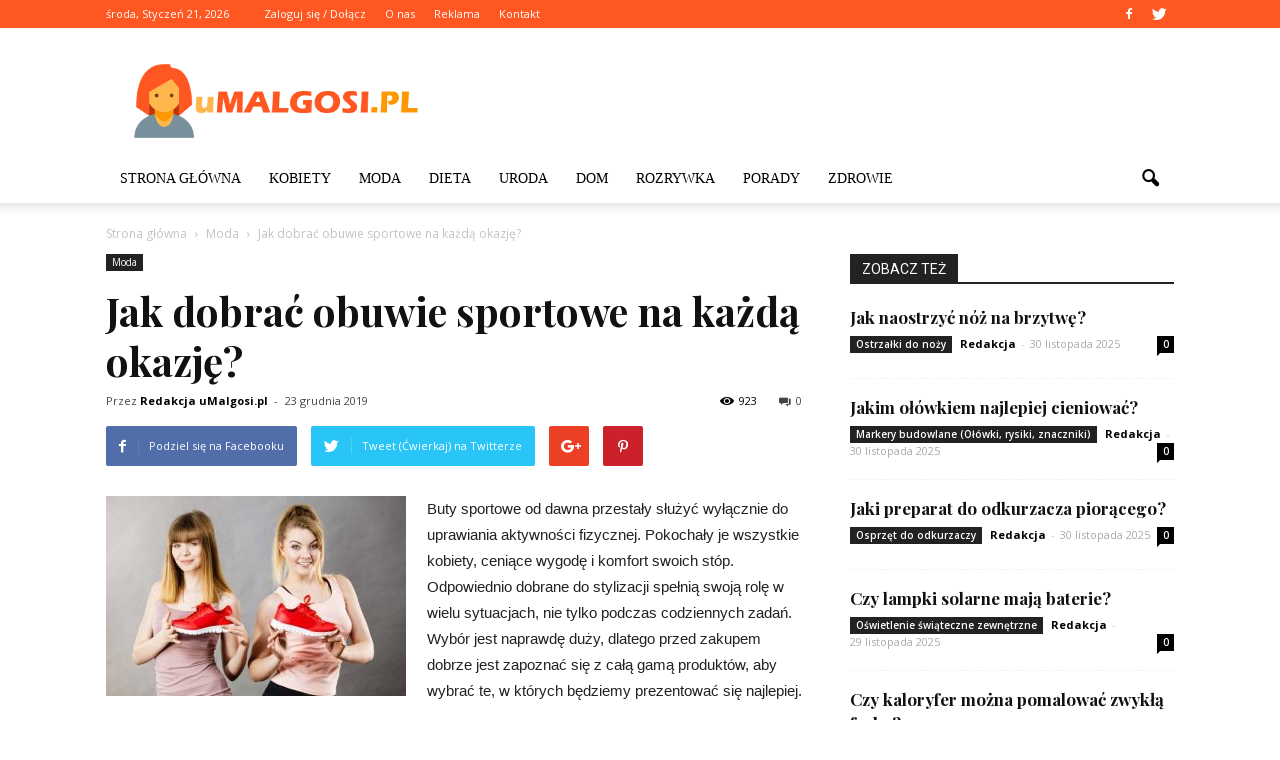

--- FILE ---
content_type: text/html; charset=UTF-8
request_url: https://www.umalgosi.pl/jak-dobrac-obuwie-sportowe-na-kazda-okazje/
body_size: 103105
content:
<!doctype html >
<!--[if IE 8]>    <html class="ie8" lang="en"> <![endif]-->
<!--[if IE 9]>    <html class="ie9" lang="en"> <![endif]-->
<!--[if gt IE 8]><!--> <html lang="pl-PL"> <!--<![endif]-->
<head>
    <title>Jak dobrać obuwie sportowe na każdą okazję? | uMalgosi.pl</title>
    <meta charset="UTF-8" />
    <meta http-equiv="Content-Type" content="text/html; charset=UTF-8">
    <meta name="viewport" content="width=device-width, initial-scale=1.0">
    <link rel="pingback" href="https://www.umalgosi.pl/xmlrpc.php" />
    <meta property="og:image" content="https://www.umalgosi.pl/wp-content/uploads/2019/12/Buty-codzienne-dla-pań.jpg" /><meta name="author" content="Redakcja uMalgosi.pl">
<link rel='dns-prefetch' href='//s0.wp.com' />
<link rel='dns-prefetch' href='//code.jquery.com' />
<link rel='dns-prefetch' href='//fonts.googleapis.com' />
<link rel='dns-prefetch' href='//s.w.org' />
<link rel="alternate" type="application/rss+xml" title="uMalgosi.pl &raquo; Kanał z wpisami" href="https://www.umalgosi.pl/feed/" />
<link rel="alternate" type="application/rss+xml" title="uMalgosi.pl &raquo; Kanał z komentarzami" href="https://www.umalgosi.pl/comments/feed/" />
<link rel="alternate" type="application/rss+xml" title="uMalgosi.pl &raquo; Jak dobrać obuwie sportowe na każdą okazję? Kanał z komentarzami" href="https://www.umalgosi.pl/jak-dobrac-obuwie-sportowe-na-kazda-okazje/feed/" />
		<script type="text/javascript">
			window._wpemojiSettings = {"baseUrl":"https:\/\/s.w.org\/images\/core\/emoji\/2.3\/72x72\/","ext":".png","svgUrl":"https:\/\/s.w.org\/images\/core\/emoji\/2.3\/svg\/","svgExt":".svg","source":{"concatemoji":"https:\/\/www.umalgosi.pl\/wp-includes\/js\/wp-emoji-release.min.js?ver=4.9.1"}};
			!function(a,b,c){function d(a,b){var c=String.fromCharCode;l.clearRect(0,0,k.width,k.height),l.fillText(c.apply(this,a),0,0);var d=k.toDataURL();l.clearRect(0,0,k.width,k.height),l.fillText(c.apply(this,b),0,0);var e=k.toDataURL();return d===e}function e(a){var b;if(!l||!l.fillText)return!1;switch(l.textBaseline="top",l.font="600 32px Arial",a){case"flag":return!(b=d([55356,56826,55356,56819],[55356,56826,8203,55356,56819]))&&(b=d([55356,57332,56128,56423,56128,56418,56128,56421,56128,56430,56128,56423,56128,56447],[55356,57332,8203,56128,56423,8203,56128,56418,8203,56128,56421,8203,56128,56430,8203,56128,56423,8203,56128,56447]),!b);case"emoji":return b=d([55358,56794,8205,9794,65039],[55358,56794,8203,9794,65039]),!b}return!1}function f(a){var c=b.createElement("script");c.src=a,c.defer=c.type="text/javascript",b.getElementsByTagName("head")[0].appendChild(c)}var g,h,i,j,k=b.createElement("canvas"),l=k.getContext&&k.getContext("2d");for(j=Array("flag","emoji"),c.supports={everything:!0,everythingExceptFlag:!0},i=0;i<j.length;i++)c.supports[j[i]]=e(j[i]),c.supports.everything=c.supports.everything&&c.supports[j[i]],"flag"!==j[i]&&(c.supports.everythingExceptFlag=c.supports.everythingExceptFlag&&c.supports[j[i]]);c.supports.everythingExceptFlag=c.supports.everythingExceptFlag&&!c.supports.flag,c.DOMReady=!1,c.readyCallback=function(){c.DOMReady=!0},c.supports.everything||(h=function(){c.readyCallback()},b.addEventListener?(b.addEventListener("DOMContentLoaded",h,!1),a.addEventListener("load",h,!1)):(a.attachEvent("onload",h),b.attachEvent("onreadystatechange",function(){"complete"===b.readyState&&c.readyCallback()})),g=c.source||{},g.concatemoji?f(g.concatemoji):g.wpemoji&&g.twemoji&&(f(g.twemoji),f(g.wpemoji)))}(window,document,window._wpemojiSettings);
		</script>
		<style type="text/css">
img.wp-smiley,
img.emoji {
	display: inline !important;
	border: none !important;
	box-shadow: none !important;
	height: 1em !important;
	width: 1em !important;
	margin: 0 .07em !important;
	vertical-align: -0.1em !important;
	background: none !important;
	padding: 0 !important;
}
</style>
<link rel='stylesheet' id='yasrcss-css'  href='https://www.umalgosi.pl/wp-content/plugins/yet-another-stars-rating/css/yasr.css' type='text/css' media='all' />
<style id='yasrcss-inline-css' type='text/css'>

		.rateit .rateit-range {
			background: url(https://www.umalgosi.pl/wp-content/plugins/yet-another-stars-rating/img/stars_16_flat.png) left 0px;
		}

		.rateit .rateit-hover {
			background: url(https://www.umalgosi.pl/wp-content/plugins/yet-another-stars-rating/img/stars_16_flat.png) left -21px;
		}

		.rateit .rateit-selected {
			background: url(https://www.umalgosi.pl/wp-content/plugins/yet-another-stars-rating/img/stars_16_flat.png) left -42px;
		}

		div.medium .rateit-range {
			/*White*/
			background: url(https://www.umalgosi.pl/wp-content/plugins/yet-another-stars-rating/img/stars_24_flat.png) left 0px;
		}

		div.medium .rateit-hover {
			/*Red*/
			background: url(https://www.umalgosi.pl/wp-content/plugins/yet-another-stars-rating/img/stars_24_flat.png) left -29px;
		}

		div.medium .rateit-selected {
			/*Yellow*/
			background: url(https://www.umalgosi.pl/wp-content/plugins/yet-another-stars-rating/img/stars_24_flat.png) left -58px ;
		}

		/* Creating set 32 */

		div.bigstars .rateit-range {
			/*White*/
			background: url(https://www.umalgosi.pl/wp-content/plugins/yet-another-stars-rating/img/stars_32_flat.png) left 0px ;
		}

		div.bigstars .rateit-hover{
			/*red*/
			background: url(https://www.umalgosi.pl/wp-content/plugins/yet-another-stars-rating/img/stars_32_flat.png) left -37px ;
		}

		div.bigstars .rateit-selected
		{
			/*Gold*/
			background: url(https://www.umalgosi.pl/wp-content/plugins/yet-another-stars-rating/img/stars_32_flat.png) left -74px ;
		}

	
</style>
<link rel='stylesheet' id='jquery-ui-css'  href='//code.jquery.com/ui/1.11.2/themes/smoothness/jquery-ui.css' type='text/css' media='all' />
<link rel='stylesheet' id='dashicons-css'  href='https://www.umalgosi.pl/wp-includes/css/dashicons.min.css?ver=4.9.1' type='text/css' media='all' />
<link rel='stylesheet' id='yasrcsslightscheme-css'  href='https://www.umalgosi.pl/wp-content/plugins/yet-another-stars-rating/css/yasr-table-light.css' type='text/css' media='all' />
<link rel='stylesheet' id='google_font_open_sans-css'  href='https://fonts.googleapis.com/css?family=Open+Sans%3A300italic%2C400italic%2C600italic%2C400%2C600%2C700&#038;ver=4.9.1' type='text/css' media='all' />
<link rel='stylesheet' id='google_font_roboto-css'  href='https://fonts.googleapis.com/css?family=Roboto%3A500%2C400italic%2C700%2C500italic%2C400%2C300&#038;ver=4.9.1' type='text/css' media='all' />
<link rel='stylesheet' id='google-fonts-style-css'  href='https://fonts.googleapis.com/css?family=Playfair+Display%3A400%2C700&#038;ver=4.9.1' type='text/css' media='all' />
<link rel='stylesheet' id='js_composer_front-css'  href='https://www.umalgosi.pl/wp-content/plugins/js_composer/assets/css/js_composer.min.css?ver=4.11.2' type='text/css' media='all' />
<link rel='stylesheet' id='td-theme-css'  href='https://www.umalgosi.pl/wp-content/themes/Newspaper/style.css?ver=6.7.2' type='text/css' media='all' />
<link rel='stylesheet' id='jetpack_css-css'  href='https://www.umalgosi.pl/wp-content/plugins/jetpack/css/jetpack.css?ver=4.0.2' type='text/css' media='all' />
<script type='text/javascript' src='https://www.umalgosi.pl/wp-includes/js/jquery/jquery.js?ver=1.12.4'></script>
<script type='text/javascript' src='https://www.umalgosi.pl/wp-includes/js/jquery/jquery-migrate.min.js?ver=1.4.1'></script>
<link rel='https://api.w.org/' href='https://www.umalgosi.pl/wp-json/' />
<link rel="EditURI" type="application/rsd+xml" title="RSD" href="https://www.umalgosi.pl/xmlrpc.php?rsd" />
<link rel="wlwmanifest" type="application/wlwmanifest+xml" href="https://www.umalgosi.pl/wp-includes/wlwmanifest.xml" /> 
<link rel='prev' title='Dopasuj szampon do rodzaju włosów' href='https://www.umalgosi.pl/dopasuj-szampon-do-rodzaju-wlosow/' />
<link rel='next' title='Bezpieczne przeprowadzki zagraniczne' href='https://www.umalgosi.pl/bezpieczne-przeprowadzki-zagraniczne/' />
<meta name="generator" content="WordPress 4.9.1" />
<link rel="canonical" href="https://www.umalgosi.pl/jak-dobrac-obuwie-sportowe-na-kazda-okazje/" />
<link rel='shortlink' href='https://www.umalgosi.pl/?p=4224' />
<link rel="alternate" type="application/json+oembed" href="https://www.umalgosi.pl/wp-json/oembed/1.0/embed?url=https%3A%2F%2Fwww.umalgosi.pl%2Fjak-dobrac-obuwie-sportowe-na-kazda-okazje%2F" />
<link rel="alternate" type="text/xml+oembed" href="https://www.umalgosi.pl/wp-json/oembed/1.0/embed?url=https%3A%2F%2Fwww.umalgosi.pl%2Fjak-dobrac-obuwie-sportowe-na-kazda-okazje%2F&#038;format=xml" />
<!--[if lt IE 9]><script src="https://html5shim.googlecode.com/svn/trunk/html5.js"></script><![endif]-->
    <meta name="generator" content="Powered by Visual Composer - drag and drop page builder for WordPress."/>
<!--[if lte IE 9]><link rel="stylesheet" type="text/css" href="https://www.umalgosi.pl/wp-content/plugins/js_composer/assets/css/vc_lte_ie9.min.css" media="screen"><![endif]--><!--[if IE  8]><link rel="stylesheet" type="text/css" href="https://www.umalgosi.pl/wp-content/plugins/js_composer/assets/css/vc-ie8.min.css" media="screen"><![endif]-->
<!-- Jetpack Open Graph Tags -->
<meta property="og:type" content="article" />
<meta property="og:title" content="Jak dobrać obuwie sportowe na każdą okazję?" />
<meta property="og:url" content="https://www.umalgosi.pl/jak-dobrac-obuwie-sportowe-na-kazda-okazje/" />
<meta property="og:description" content="Buty sportowe od dawna przestały służyć wyłącznie do uprawiania aktywności fizycznej. Pokochały je wszystkie kobiety, ceniące wygodę i komfort swoich stóp. Odpowiednio dobrane do stylizacji spełnią…" />
<meta property="article:published_time" content="2019-12-23T10:47:06+00:00" />
<meta property="article:modified_time" content="2019-12-23T10:47:06+00:00" />
<meta property="og:site_name" content="uMalgosi.pl" />
<meta property="og:image" content="https://www.umalgosi.pl/wp-content/uploads/2019/12/Buty-codzienne-dla-pań.jpg" />
<meta property="og:image:width" content="500" />
<meta property="og:image:height" content="334" />
<meta property="og:locale" content="pl_PL" />

<!-- JS generated by theme -->

<script>
    

var tdBlocksArray = []; //here we store all the items for the current page

//td_block class - each ajax block uses a object of this class for requests
function tdBlock() {
    this.id = '';
    this.block_type = 1; //block type id (1-234 etc)
    this.atts = '';
    this.td_column_number = '';
    this.td_current_page = 1; //
    this.post_count = 0; //from wp
    this.found_posts = 0; //from wp
    this.max_num_pages = 0; //from wp
    this.td_filter_value = ''; //current live filter value
    this.is_ajax_running = false;
    this.td_user_action = ''; // load more or infinite loader (used by the animation)
    this.header_color = '';
    this.ajax_pagination_infinite_stop = ''; //show load more at page x
}

    
    
        // td_js_generator - mini detector
        (function(){
            var htmlTag = document.getElementsByTagName("html")[0];

            if ( navigator.userAgent.indexOf("MSIE 10.0") > -1 ) {
                htmlTag.className += ' ie10';
            }

            if ( !!navigator.userAgent.match(/Trident.*rv\:11\./) ) {
                htmlTag.className += ' ie11';
            }

            if ( /(iPad|iPhone|iPod)/g.test(navigator.userAgent) ) {
                htmlTag.className += ' td-md-is-ios';
            }

            var user_agent = navigator.userAgent.toLowerCase();
            if ( user_agent.indexOf("android") > -1 ) {
                htmlTag.className += ' td-md-is-android';
            }

            if ( -1 !== navigator.userAgent.indexOf('Mac OS X')  ) {
                htmlTag.className += ' td-md-is-os-x';
            }

            if ( /chrom(e|ium)/.test(navigator.userAgent.toLowerCase()) ) {
               htmlTag.className += ' td-md-is-chrome';
            }

            if ( -1 !== navigator.userAgent.indexOf('Firefox') ) {
                htmlTag.className += ' td-md-is-firefox';
            }

            if ( -1 !== navigator.userAgent.indexOf('Safari') && -1 === navigator.userAgent.indexOf('Chrome') ) {
                htmlTag.className += ' td-md-is-safari';
            }

        })();




        var tdLocalCache = {};

        ( function () {
            "use strict";

            tdLocalCache = {
                data: {},
                remove: function (resource_id) {
                    delete tdLocalCache.data[resource_id];
                },
                exist: function (resource_id) {
                    return tdLocalCache.data.hasOwnProperty(resource_id) && tdLocalCache.data[resource_id] !== null;
                },
                get: function (resource_id) {
                    return tdLocalCache.data[resource_id];
                },
                set: function (resource_id, cachedData) {
                    tdLocalCache.remove(resource_id);
                    tdLocalCache.data[resource_id] = cachedData;
                }
            };
        })();

    
    
var tds_smooth_scroll=true;
var td_viewport_interval_list=[{"limitBottom":767,"sidebarWidth":228},{"limitBottom":1018,"sidebarWidth":300},{"limitBottom":1140,"sidebarWidth":324}];
var td_animation_stack_effect="type0";
var tds_animation_stack=true;
var td_animation_stack_specific_selectors=".entry-thumb, img";
var td_animation_stack_general_selectors=".td-animation-stack img, .post img";
var td_ajax_url="https:\/\/www.umalgosi.pl\/wp-admin\/admin-ajax.php?td_theme_name=Newspaper&v=6.7.2";
var td_get_template_directory_uri="https:\/\/www.umalgosi.pl\/wp-content\/themes\/Newspaper";
var tds_snap_menu="snap";
var tds_logo_on_sticky="show_header_logo";
var tds_header_style="";
var td_please_wait="Prosz\u0119 czeka\u0107 ...";
var td_email_user_pass_incorrect="U\u017cytkownik lub has\u0142o niepoprawne!";
var td_email_user_incorrect="E-mail lub nazwa u\u017cytkownika jest niepoprawna!";
var td_email_incorrect="E-mail niepoprawny!";
var tds_more_articles_on_post_enable="show";
var tds_more_articles_on_post_time_to_wait="";
var tds_more_articles_on_post_pages_distance_from_top=0;
var tds_theme_color_site_wide="#ff5722";
var tds_smart_sidebar="enabled";
var tdThemeName="Newspaper";
var td_magnific_popup_translation_tPrev="Poprzedni (Strza\u0142ka w lewo)";
var td_magnific_popup_translation_tNext="Nast\u0119pny (Strza\u0142ka w prawo)";
var td_magnific_popup_translation_tCounter="%curr% z %total%";
var td_magnific_popup_translation_ajax_tError="Zawarto\u015b\u0107 z %url% nie mo\u017ce by\u0107 za\u0142adowana.";
var td_magnific_popup_translation_image_tError="Obraz #%curr% nie mo\u017ce by\u0107 za\u0142adowany.";
var td_ad_background_click_link="";
var td_ad_background_click_target="";
</script>


<!-- Header style compiled by theme -->

<style>
    
.td-header-wrap .black-menu .sf-menu > .current-menu-item > a,
    .td-header-wrap .black-menu .sf-menu > .current-menu-ancestor > a,
    .td-header-wrap .black-menu .sf-menu > .current-category-ancestor > a,
    .td-header-wrap .black-menu .sf-menu > li > a:hover,
    .td-header-wrap .black-menu .sf-menu > .sfHover > a,
    .td-header-style-12 .td-header-menu-wrap-full,
    .sf-menu > .current-menu-item > a:after,
    .sf-menu > .current-menu-ancestor > a:after,
    .sf-menu > .current-category-ancestor > a:after,
    .sf-menu > li:hover > a:after,
    .sf-menu > .sfHover > a:after,
    .sf-menu ul .td-menu-item > a:hover,
    .sf-menu ul .sfHover > a,
    .sf-menu ul .current-menu-ancestor > a,
    .sf-menu ul .current-category-ancestor > a,
    .sf-menu ul .current-menu-item > a,
    .td-header-style-12 .td-affix,
    .header-search-wrap .td-drop-down-search:after,
    .header-search-wrap .td-drop-down-search .btn:hover,
    input[type=submit]:hover,
    .td-read-more a,
    .td-post-category:hover,
    .td-grid-style-1.td-hover-1 .td-big-grid-post:hover .td-post-category,
    .td-grid-style-5.td-hover-1 .td-big-grid-post:hover .td-post-category,
    .td_top_authors .td-active .td-author-post-count,
    .td_top_authors .td-active .td-author-comments-count,
    .td_top_authors .td_mod_wrap:hover .td-author-post-count,
    .td_top_authors .td_mod_wrap:hover .td-author-comments-count,
    .td-404-sub-sub-title a:hover,
    .td-search-form-widget .wpb_button:hover,
    .td-rating-bar-wrap div,
    .td_category_template_3 .td-current-sub-category,
    .td-login-wrap .btn,
    .td_display_err,
    .td_display_msg_ok,
    .dropcap,
    .td_wrapper_video_playlist .td_video_controls_playlist_wrapper,
    .wpb_default,
    .wpb_default:hover,
    .td-left-smart-list:hover,
    .td-right-smart-list:hover,
    .woocommerce-checkout .woocommerce input.button:hover,
    .woocommerce-page .woocommerce a.button:hover,
    .woocommerce-account div.woocommerce .button:hover,
    #bbpress-forums button:hover,
    .bbp_widget_login .button:hover,
    .td-footer-wrapper .td-post-category,
    .td-footer-wrapper .widget_product_search input[type="submit"]:hover,
    .woocommerce .product a.button:hover,
    .woocommerce .product #respond input#submit:hover,
    .woocommerce .checkout input#place_order:hover,
    .woocommerce .woocommerce.widget .button:hover,
    .single-product .product .summary .cart .button:hover,
    .woocommerce-cart .woocommerce table.cart .button:hover,
    .woocommerce-cart .woocommerce .shipping-calculator-form .button:hover,
    .td-next-prev-wrap a:hover,
    .td-load-more-wrap a:hover,
    .td-post-small-box a:hover,
    .page-nav .current,
    .page-nav:first-child > div,
    .td_category_template_8 .td-category-header .td-category a.td-current-sub-category,
    .td_category_template_4 .td-category-siblings .td-category a:hover,
    #bbpress-forums .bbp-pagination .current,
    #bbpress-forums #bbp-single-user-details #bbp-user-navigation li.current a,
    .td-theme-slider:hover .slide-meta-cat a,
    a.vc_btn-black:hover,
    .td-trending-now-wrapper:hover .td-trending-now-title,
    .td-scroll-up-visible,
    .td-mobile-close a,
    .td-smart-list-button:hover,
    .td-weather-information:before,
    .td-weather-week:before {
        background-color: #ff5722;
    }

    .woocommerce .woocommerce-message .button:hover,
    .woocommerce .woocommerce-error .button:hover,
    .woocommerce .woocommerce-info .button:hover {
        background-color: #ff5722 !important;
    }

    .woocommerce .product .onsale,
    .woocommerce.widget .ui-slider .ui-slider-handle {
        background: none #ff5722;
    }

    .woocommerce.widget.widget_layered_nav_filters ul li a {
        background: none repeat scroll 0 0 #ff5722 !important;
    }

    a,
    cite a:hover,
    .td_mega_menu_sub_cats .cur-sub-cat,
    .td-mega-span h3 a:hover,
    .td_mod_mega_menu:hover .entry-title a,
    .header-search-wrap .result-msg a:hover,
    .top-header-menu li a:hover,
    .top-header-menu .current-menu-item > a,
    .top-header-menu .current-menu-ancestor > a,
    .top-header-menu .current-category-ancestor > a,
    .td-social-icon-wrap > a:hover,
    .td-header-sp-top-widget .td-social-icon-wrap a:hover,
    .td-page-content blockquote p,
    .td-post-content blockquote p,
    .mce-content-body blockquote p,
    .comment-content blockquote p,
    .wpb_text_column blockquote p,
    .td_block_text_with_title blockquote p,
    .td_module_wrap:hover .entry-title a,
    .td-subcat-filter .td-subcat-list a:hover,
    .td-subcat-filter .td-subcat-dropdown a:hover,
    .td_quote_on_blocks,
    .dropcap2,
    .dropcap3,
    .td_top_authors .td-active .td-authors-name a,
    .td_top_authors .td_mod_wrap:hover .td-authors-name a,
    .td-post-next-prev-content a:hover,
    .author-box-wrap .td-author-social a:hover,
    .td-author-name a:hover,
    .td-author-url a:hover,
    .td_mod_related_posts:hover h3 > a,
    .td-post-template-11 .td-related-title .td-related-left:hover,
    .td-post-template-11 .td-related-title .td-related-right:hover,
    .td-post-template-11 .td-related-title .td-cur-simple-item,
    .td-post-template-11 .td_block_related_posts .td-next-prev-wrap a:hover,
    .comment-reply-link:hover,
    .logged-in-as a:hover,
    #cancel-comment-reply-link:hover,
    .td-search-query,
    .td-category-header .td-pulldown-category-filter-link:hover,
    .td-category-siblings .td-subcat-dropdown a:hover,
    .td-category-siblings .td-subcat-dropdown a.td-current-sub-category,
    .td-login-wrap .td-login-info-text a:hover,
    .widget a:hover,
    .widget_calendar tfoot a:hover,
    .woocommerce a.added_to_cart:hover,
    #bbpress-forums li.bbp-header .bbp-reply-content span a:hover,
    #bbpress-forums .bbp-forum-freshness a:hover,
    #bbpress-forums .bbp-topic-freshness a:hover,
    #bbpress-forums .bbp-forums-list li a:hover,
    #bbpress-forums .bbp-forum-title:hover,
    #bbpress-forums .bbp-topic-permalink:hover,
    #bbpress-forums .bbp-topic-started-by a:hover,
    #bbpress-forums .bbp-topic-started-in a:hover,
    #bbpress-forums .bbp-body .super-sticky li.bbp-topic-title .bbp-topic-permalink,
    #bbpress-forums .bbp-body .sticky li.bbp-topic-title .bbp-topic-permalink,
    .widget_display_replies .bbp-author-name,
    .widget_display_topics .bbp-author-name,
    .footer-email-wrap a,
    .td-subfooter-menu li a:hover,
    .footer-social-wrap a:hover,
    a.vc_btn-black:hover,
    .td-mobile-content li a:hover,
    .td-mobile-content .sfHover > a,
    .td-mobile-content .current-menu-item > a,
    .td-mobile-content .current-menu-ancestor > a,
    .td-mobile-content .current-category-ancestor > a,
    .td-smart-list-dropdown-wrap .td-smart-list-button:hover {
        color: #ff5722;
    }

    .td_login_tab_focus,
    a.vc_btn-black.vc_btn_square_outlined:hover,
    a.vc_btn-black.vc_btn_outlined:hover,
    .td-mega-menu-page .wpb_content_element ul li a:hover {
        color: #ff5722 !important;
    }

    .td-next-prev-wrap a:hover,
    .td-load-more-wrap a:hover,
    .td-post-small-box a:hover,
    .page-nav .current,
    .page-nav:first-child > div,
    .td_category_template_8 .td-category-header .td-category a.td-current-sub-category,
    .td_category_template_4 .td-category-siblings .td-category a:hover,
    #bbpress-forums .bbp-pagination .current,
    .td-login-panel-title,
    .post .td_quote_box,
    .page .td_quote_box,
    a.vc_btn-black:hover {
        border-color: #ff5722;
    }

    .td_wrapper_video_playlist .td_video_currently_playing:after {
        border-color: #ff5722 !important;
    }

    .header-search-wrap .td-drop-down-search:before {
        border-color: transparent transparent #ff5722 transparent;
    }

    .block-title > span,
    .block-title > a,
    .block-title > label,
    .widgettitle,
    .widgettitle:after,
    .td-trending-now-title,
    .td-trending-now-wrapper:hover .td-trending-now-title,
    .wpb_tabs li.ui-tabs-active a,
    .wpb_tabs li:hover a,
    .vc_tta-container .vc_tta-color-grey.vc_tta-tabs-position-top.vc_tta-style-classic .vc_tta-tabs-container .vc_tta-tab.vc_active > a,
    .vc_tta-container .vc_tta-color-grey.vc_tta-tabs-position-top.vc_tta-style-classic .vc_tta-tabs-container .vc_tta-tab:hover > a,
    .td-related-title .td-cur-simple-item,
    .woocommerce .product .products h2,
    .td-subcat-filter .td-subcat-dropdown:hover .td-subcat-more {
    	background-color: #ff5722;
    }

    .woocommerce div.product .woocommerce-tabs ul.tabs li.active {
    	background-color: #ff5722 !important;
    }

    .block-title,
    .td-related-title,
    .wpb_tabs .wpb_tabs_nav,
    .vc_tta-container .vc_tta-color-grey.vc_tta-tabs-position-top.vc_tta-style-classic .vc_tta-tabs-container,
    .woocommerce div.product .woocommerce-tabs ul.tabs:before {
        border-color: #ff5722;
    }
    .td_block_wrap .td-subcat-item .td-cur-simple-item {
	    color: #ff5722;
	}


    
    .td-grid-style-4 .entry-title
    {
        background-color: rgba(255, 87, 34, 0.7);
    }

    
    .block-title > span,
    .block-title > a,
    .block-title > label,
    .widgettitle,
    .widgettitle:after,
    .td-trending-now-title,
    .td-trending-now-wrapper:hover .td-trending-now-title,
    .wpb_tabs li.ui-tabs-active a,
    .wpb_tabs li:hover a,
    .vc_tta-container .vc_tta-color-grey.vc_tta-tabs-position-top.vc_tta-style-classic .vc_tta-tabs-container .vc_tta-tab.vc_active > a,
    .vc_tta-container .vc_tta-color-grey.vc_tta-tabs-position-top.vc_tta-style-classic .vc_tta-tabs-container .vc_tta-tab:hover > a,
    .td-related-title .td-cur-simple-item,
    .woocommerce .product .products h2,
    .td-subcat-filter .td-subcat-dropdown:hover .td-subcat-more,
    .td-weather-information:before,
    .td-weather-week:before {
        background-color: #222222;
    }

    .woocommerce div.product .woocommerce-tabs ul.tabs li.active {
    	background-color: #222222 !important;
    }

    .block-title,
    .td-related-title,
    .wpb_tabs .wpb_tabs_nav,
    .vc_tta-container .vc_tta-color-grey.vc_tta-tabs-position-top.vc_tta-style-classic .vc_tta-tabs-container,
    .woocommerce div.product .woocommerce-tabs ul.tabs:before {
        border-color: #222222;
    }

    
    .td-header-wrap .td-header-top-menu-full,
    .td-header-wrap .top-header-menu .sub-menu {
        background-color: #ff5722;
    }
    .td-header-style-8 .td-header-top-menu-full {
        background-color: transparent;
    }
    .td-header-style-8 .td-header-top-menu-full .td-header-top-menu {
        background-color: #ff5722;
        padding-left: 15px;
        padding-right: 15px;
    }

    .td-header-wrap .td-header-top-menu-full .td-header-top-menu,
    .td-header-wrap .td-header-top-menu-full {
        border-bottom: none;
    }


    
    .td-header-top-menu,
    .td-header-top-menu a,
    .td-header-wrap .td-header-top-menu-full .td-header-top-menu,
    .td-header-wrap .td-header-top-menu-full a,
    .td-header-style-8 .td-header-top-menu,
    .td-header-style-8 .td-header-top-menu a {
        color: #ffffff;
    }

    
    .top-header-menu .current-menu-item > a,
    .top-header-menu .current-menu-ancestor > a,
    .top-header-menu .current-category-ancestor > a,
    .top-header-menu li a:hover {
        color: #ffc6c6;
    }

    
    .td-header-wrap .td-header-sp-top-widget .td-icon-font {
        color: #ffffff;
    }

    
    .td-header-wrap .td-header-sp-top-widget i.td-icon-font:hover {
        color: #dbabab;
    }


    
    ul.sf-menu > .td-menu-item > a {
        font-family:Lato;
	font-weight:normal;
	
    }
    
    .sf-menu ul .td-menu-item a {
        font-family:Lato;
	font-weight:normal;
	
    }
	
    .td_mod_mega_menu .item-details a {
        font-weight:normal;
	
    }
    
    .td_mega_menu_sub_cats .block-mega-child-cats a {
        font-family:Lato;
	font-weight:normal;
	
    }
    
    .td_module_1 .td-module-title {
    	font-family:"Playfair Display";
	font-weight:bold;
	
    }
    
    .td_module_2 .td-module-title {
    	font-family:"Playfair Display";
	font-weight:bold;
	
    }
    
    .td_module_3 .td-module-title {
    	font-family:"Playfair Display";
	font-weight:bold;
	
    }
    
    .td_module_4 .td-module-title {
    	font-family:"Playfair Display";
	font-weight:bold;
	
    }
    
    .td_module_5 .td-module-title {
    	font-family:"Playfair Display";
	font-weight:bold;
	
    }
    
    .td_module_7 .td-module-title {
    	font-family:"Playfair Display";
	font-weight:bold;
	
    }
    
    .td_module_8 .td-module-title {
    	font-family:"Playfair Display";
	font-weight:bold;
	
    }
    
    .td_module_9 .td-module-title {
    	font-family:"Playfair Display";
	font-weight:bold;
	
    }
    
    .td_module_10 .td-module-title {
    	font-family:"Playfair Display";
	font-weight:bold;
	
    }
    
    .td_module_11 .td-module-title {
    	font-family:"Playfair Display";
	font-weight:bold;
	
    }
    
    .td_module_12 .td-module-title {
    	font-family:"Playfair Display";
	font-weight:bold;
	
    }
    
    .td_module_13 .td-module-title {
    	font-family:"Playfair Display";
	font-weight:bold;
	
    }
    
    .td_module_14 .td-module-title {
    	font-family:"Playfair Display";
	font-weight:bold;
	
    }
    
    .td_module_15 .entry-title {
    	font-family:"Playfair Display";
	font-weight:bold;
	
    }
    
    .td_module_16 .td-module-title {
    	font-family:"Playfair Display";
	font-weight:bold;
	
    }




	
    .td_module_mx1 .td-module-title a {
    	font-family:"Playfair Display";
	font-weight:bold;
	
    }
    
    .td_module_mx3 .td-module-title a {
    	font-family:"Playfair Display";
	font-weight:bold;
	
    }
    
    .td_module_mx7 .td-module-title a {
    	font-family:"Playfair Display";
	font-weight:bold;
	
    }
    
    .td_module_mx8 .td-module-title a {
    	font-family:"Playfair Display";
	font-weight:bold;
	
    }
    
    .td_block_trending_now .entry-title a {
    	font-family:"Playfair Display";
	font-weight:bold;
	
    }
    
    .td-theme-slider.iosSlider-col-1 .td-module-title a {
        font-family:"Playfair Display";
	font-weight:bold;
	
    }
    
    .td-theme-slider.iosSlider-col-2 .td-module-title a {
        font-family:"Playfair Display";
	font-weight:bold;
	
    }
    
    .td-theme-slider.iosSlider-col-3 .td-module-title a {
        font-family:"Playfair Display";
	font-weight:bold;
	
    }
    
    .td-big-grid-post.td-big-thumb .td-big-grid-meta,
    .td-big-thumb .td-big-grid-meta .entry-title {
        font-family:"Playfair Display";
	font-weight:bold;
	
    }
    
    .td-big-grid-post.td-medium-thumb .td-big-grid-meta,
    .td-medium-thumb .td-big-grid-meta .entry-title {
        font-family:"Playfair Display";
	font-weight:bold;
	
    }
    
    .td-big-grid-post.td-small-thumb .td-big-grid-meta,
    .td-small-thumb .td-big-grid-meta .entry-title {
        font-family:"Playfair Display";
	font-weight:bold;
	
    }
    
    .td-big-grid-post.td-tiny-thumb .td-big-grid-meta,
    .td-tiny-thumb .td-big-grid-meta .entry-title {
        font-family:"Playfair Display";
	font-weight:bold;
	
    }
    
    .homepage-post .td-post-template-8 .td-post-header .entry-title {
        font-family:"Playfair Display";
	font-weight:bold;
	
    }



	
    .td-post-template-default .td-post-header .entry-title {
        font-family:"Playfair Display";
	font-weight:bold;
	
    }
    
    .td-post-template-1 .td-post-header .entry-title {
        font-family:"Playfair Display";
	font-weight:bold;
	
    }
    
    .td-post-template-2 .td-post-header .entry-title {
        font-family:"Playfair Display";
	font-weight:bold;
	
    }
    
    .td-post-template-3 .td-post-header .entry-title {
        font-family:"Playfair Display";
	font-weight:bold;
	
    }
    
    .td-post-template-4 .td-post-header .entry-title {
        font-family:"Playfair Display";
	font-weight:bold;
	
    }
    
    .td-post-template-5 .td-post-header .entry-title {
        font-family:"Playfair Display";
	font-weight:bold;
	
    }
    
    .td-post-template-6 .td-post-header .entry-title {
        font-family:"Playfair Display";
	font-weight:bold;
	
    }
    
    .td-post-template-7 .td-post-header .entry-title {
        font-family:"Playfair Display";
	font-weight:bold;
	
    }
    
    .td-post-template-8 .td-post-header .entry-title {
        font-family:"Playfair Display";
	font-weight:bold;
	
    }
    
    .td-post-template-9 .td-post-header .entry-title {
        font-family:"Playfair Display";
	font-weight:bold;
	
    }
    
    .td-post-template-10 .td-post-header .entry-title {
        font-family:"Playfair Display";
	font-weight:bold;
	
    }
    
    .td-post-template-11 .td-post-header .entry-title {
        font-family:"Playfair Display";
	font-weight:bold;
	
    }
    
    .post blockquote p,
    .page blockquote p,
    .td-post-text-content blockquote p {
        font-family:"Playfair Display";
	
    }
    
    .post .td_quote_box p,
    .page .td_quote_box p {
        font-family:"Playfair Display";
	font-size:16px;
	line-height:24px;
	font-weight:bold;
	
    }
    
    .post .td_pull_quote p,
    .page .td_pull_quote p {
        font-family:"Playfair Display";
	
    }
    
    .td-post-content h1 {
        font-family:"Playfair Display";
	
    }
    
    .td-post-content h2 {
        font-family:"Playfair Display";
	
    }
    
    .td-page-title,
    .woocommerce-page .page-title,
    .td-category-title-holder .td-page-title {
    	font-family:"Playfair Display";
	font-weight:bold;
	
    }
    
    #td-outer-wrap span.dropcap {
    	font-family:"Playfair Display";
	
    }
</style>

<script>
  (function(i,s,o,g,r,a,m){i['GoogleAnalyticsObject']=r;i[r]=i[r]||function(){
  (i[r].q=i[r].q||[]).push(arguments)},i[r].l=1*new Date();a=s.createElement(o),
  m=s.getElementsByTagName(o)[0];a.async=1;a.src=g;m.parentNode.insertBefore(a,m)
  })(window,document,'script','https://www.google-analytics.com/analytics.js','ga');

  ga('create', 'UA-77244618-1', 'auto');
  ga('send', 'pageview');

</script><noscript><style type="text/css"> .wpb_animate_when_almost_visible { opacity: 1; }</style></noscript></head>

<body class="post-template-default single single-post postid-4224 single-format-standard jak-dobrac-obuwie-sportowe-na-kazda-okazje single_template_1 wpb-js-composer js-comp-ver-4.11.2 vc_responsive td-animation-stack-type0 td-full-layout" itemscope="itemscope" itemtype="https://schema.org/WebPage">


<div class="td-scroll-up"><i class="td-icon-menu-up"></i></div>

<div id="td-outer-wrap">

    <div class="td-transition-content-and-menu td-mobile-nav-wrap">
        <div id="td-mobile-nav">
    <!-- mobile menu close -->
    <div class="td-mobile-close">
        <a href="#">ZAMKNIJ</a>
        <div class="td-nav-triangle"></div>
    </div>

    <div class="td-mobile-content">
        <div class="menu-menu-container"><ul id="menu-menu" class=""><li id="menu-item-81" class="menu-item menu-item-type-custom menu-item-object-custom menu-item-home menu-item-first menu-item-81"><a href="http://www.umalgosi.pl/">Strona główna</a></li>
<li id="menu-item-232" class="menu-item menu-item-type-taxonomy menu-item-object-category menu-item-232"><a href="https://www.umalgosi.pl/category/kobiety/">Kobiety</a></li>
<li id="menu-item-82" class="menu-item menu-item-type-taxonomy menu-item-object-category current-post-ancestor current-menu-parent current-post-parent menu-item-82"><a href="https://www.umalgosi.pl/category/moda/">Moda</a></li>
<li id="menu-item-540" class="menu-item menu-item-type-taxonomy menu-item-object-category menu-item-540"><a href="https://www.umalgosi.pl/category/dieta/">Dieta</a></li>
<li id="menu-item-83" class="menu-item menu-item-type-taxonomy menu-item-object-category menu-item-83"><a href="https://www.umalgosi.pl/category/uroda/">Uroda</a></li>
<li id="menu-item-814" class="menu-item menu-item-type-taxonomy menu-item-object-category menu-item-814"><a href="https://www.umalgosi.pl/category/dom/">Dom</a></li>
<li id="menu-item-545" class="menu-item menu-item-type-taxonomy menu-item-object-category menu-item-545"><a href="https://www.umalgosi.pl/category/rozrywka/">Rozrywka</a></li>
<li id="menu-item-233" class="menu-item menu-item-type-taxonomy menu-item-object-category menu-item-233"><a href="https://www.umalgosi.pl/category/porady/">Porady</a></li>
<li id="menu-item-84" class="menu-item menu-item-type-taxonomy menu-item-object-category menu-item-84"><a href="https://www.umalgosi.pl/category/zdrowie/">Zdrowie</a></li>
</ul></div>    </div>
</div>    </div>

        <div class="td-transition-content-and-menu td-content-wrap">



<!--
Header style 1
-->

<div class="td-header-wrap td-header-style-1">

    <div class="td-header-top-menu-full">
        <div class="td-container td-header-row td-header-top-menu">
            
    <div class="top-bar-style-1">
        
<div class="td-header-sp-top-menu">


	<div class="td_data_time">środa, Styczeń 21, 2026</div>
                <ul class="top-header-menu td_ul_login"><li class="menu-item"><a class="td-login-modal-js menu-item" href="#login-form" data-effect="mpf-td-login-effect">Zaloguj się / Dołącz</a><span class="td-sp-ico-login td_sp_login_ico_style"></span></li></ul>
                <div  id="login-form" class="white-popup-block mfp-hide mfp-with-anim">
                    <ul class="td-login-tabs">
                        <li><a id="login-link" class="td_login_tab_focus">ZALOGUJ SIĘ</a></li>
                    </ul>



                    <div class="td-login-wrap">
                        <div class="td_display_err"></div>

                        <div id="td-login-div" class="">
                            <div class="td-login-panel-title">Witamy! Zaloguj się na swoje konto</div>
                            <input class="td-login-input" type="text" name="login_email" id="login_email" placeholder="Twoja nazwa użytkownika" value="" required>
                            <input class="td-login-input" type="password" name="login_pass" id="login_pass" value="" placeholder="Twoje hasło" required>
                            <input type="button" name="login_button" id="login_button" class="wpb_button btn td-login-button" value="Zaloguj się">


                            <div class="td-login-info-text"><a href="#" id="forgot-pass-link">Nie pamiętasz hasła?</a></div>


                        </div>

                        

                         <div id="td-forgot-pass-div" class="td-dispaly-none">
                            <div class="td-login-panel-title">Odzyskaj swoje hasło</div>
                            <input class="td-login-input" type="text" name="forgot_email" id="forgot_email" placeholder="Twój e-mail" value="" required>
                            <input type="button" name="forgot_button" id="forgot_button" class="wpb_button btn td-login-button" value="Wyślij Moją Przepustkę">
                        </div>




                    </div>
                </div>
                <div class="menu-top-container"><ul id="menu-menu-top" class="top-header-menu"><li id="menu-item-86" class="menu-item menu-item-type-post_type menu-item-object-page menu-item-first td-menu-item td-normal-menu menu-item-86"><a href="https://www.umalgosi.pl/o-nas/">O nas</a></li>
<li id="menu-item-87" class="menu-item menu-item-type-post_type menu-item-object-page td-menu-item td-normal-menu menu-item-87"><a href="https://www.umalgosi.pl/reklama/">Reklama</a></li>
<li id="menu-item-85" class="menu-item menu-item-type-post_type menu-item-object-page td-menu-item td-normal-menu menu-item-85"><a href="https://www.umalgosi.pl/kontakt/">Kontakt</a></li>
</ul></div></div>
        <div class="td-header-sp-top-widget">
    <span class="td-social-icon-wrap"><a target="_blank" href="https://www.facebook.com/Umalgosipl-571607739688298/" title="Facebook"><i class="td-icon-font td-icon-facebook"></i></a></span><span class="td-social-icon-wrap"><a target="_blank" href="https://twitter.com/umalgosi_pl" title="Twitter"><i class="td-icon-font td-icon-twitter"></i></a></span></div>
    </div>

        </div>
    </div>

    <div class="td-banner-wrap-full td-logo-wrap-full">
        <div class="td-container td-header-row td-header-header">
            <div class="td-header-sp-logo">
                        <a href="https://www.umalgosi.pl/"><img src="http://www.umalgosi.pl/wp-content/uploads/2016/05/uMALGOSI.png" alt=""/></a>
                </div>
            <div class="td-header-sp-recs">
                <div class="td-header-rec-wrap">
    
 <!-- A generated by theme --> 

<script async src="//pagead2.googlesyndication.com/pagead/js/adsbygoogle.js"></script><div class="td-g-rec td-g-rec-id-header">
<script type="text/javascript">
var td_screen_width = document.body.clientWidth;

                    if ( td_screen_width >= 1140 ) {
                        /* large monitors */
                        document.write('<ins class="adsbygoogle" style="display:inline-block;width:728px;height:90px" data-ad-client="ca-pub-3624369775460466" data-ad-slot="2685379418"></ins>');
                        (adsbygoogle = window.adsbygoogle || []).push({});
                    }
            
	                    if ( td_screen_width >= 1019  && td_screen_width < 1140 ) {
	                        /* landscape tablets */
                        document.write('<ins class="adsbygoogle" style="display:inline-block;width:468px;height:60px" data-ad-client="ca-pub-3624369775460466" data-ad-slot="2685379418"></ins>');
	                        (adsbygoogle = window.adsbygoogle || []).push({});
	                    }
	                
                    if ( td_screen_width >= 768  && td_screen_width < 1019 ) {
                        /* portrait tablets */
                        document.write('<ins class="adsbygoogle" style="display:inline-block;width:468px;height:60px" data-ad-client="ca-pub-3624369775460466" data-ad-slot="2685379418"></ins>');
                        (adsbygoogle = window.adsbygoogle || []).push({});
                    }
                
                    if ( td_screen_width < 768 ) {
                        /* Phones */
                        document.write('<ins class="adsbygoogle" style="display:inline-block;width:320px;height:50px" data-ad-client="ca-pub-3624369775460466" data-ad-slot="2685379418"></ins>');
                        (adsbygoogle = window.adsbygoogle || []).push({});
                    }
                </script>
</div>

 <!-- end A --> 


</div>            </div>
        </div>
    </div>

    <div class="td-header-menu-wrap-full">
        <div class="td-header-menu-wrap td-header-gradient">
            <div class="td-container td-header-row td-header-main-menu">
                <div id="td-header-menu">
    <div id="td-top-mobile-toggle"><a href="#"><i class="td-icon-font td-icon-mobile"></i></a></div>
    <div class="td-main-menu-logo">
                <a href="https://www.umalgosi.pl/"><img src="http://www.umalgosi.pl/wp-content/uploads/2016/05/uMALGOSI.png" alt=""/></a>
        </div>
    <div class="menu-menu-container"><ul id="menu-menu-1" class="sf-menu"><li class="menu-item menu-item-type-custom menu-item-object-custom menu-item-home menu-item-first td-menu-item td-normal-menu menu-item-81"><a href="http://www.umalgosi.pl/">Strona główna</a></li>
<li class="menu-item menu-item-type-taxonomy menu-item-object-category td-menu-item td-normal-menu menu-item-232"><a href="https://www.umalgosi.pl/category/kobiety/">Kobiety</a></li>
<li class="menu-item menu-item-type-taxonomy menu-item-object-category current-post-ancestor current-menu-parent current-post-parent td-menu-item td-normal-menu menu-item-82"><a href="https://www.umalgosi.pl/category/moda/">Moda</a></li>
<li class="menu-item menu-item-type-taxonomy menu-item-object-category td-menu-item td-normal-menu menu-item-540"><a href="https://www.umalgosi.pl/category/dieta/">Dieta</a></li>
<li class="menu-item menu-item-type-taxonomy menu-item-object-category td-menu-item td-normal-menu menu-item-83"><a href="https://www.umalgosi.pl/category/uroda/">Uroda</a></li>
<li class="menu-item menu-item-type-taxonomy menu-item-object-category td-menu-item td-normal-menu menu-item-814"><a href="https://www.umalgosi.pl/category/dom/">Dom</a></li>
<li class="menu-item menu-item-type-taxonomy menu-item-object-category td-menu-item td-normal-menu menu-item-545"><a href="https://www.umalgosi.pl/category/rozrywka/">Rozrywka</a></li>
<li class="menu-item menu-item-type-taxonomy menu-item-object-category td-menu-item td-normal-menu menu-item-233"><a href="https://www.umalgosi.pl/category/porady/">Porady</a></li>
<li class="menu-item menu-item-type-taxonomy menu-item-object-category td-menu-item td-normal-menu menu-item-84"><a href="https://www.umalgosi.pl/category/zdrowie/">Zdrowie</a></li>
</ul></div></div>


<div class="td-search-wrapper">
    <div id="td-top-search">
        <!-- Search -->
        <div class="header-search-wrap">
            <div class="dropdown header-search">
                <a id="td-header-search-button" href="#" role="button" class="dropdown-toggle " data-toggle="dropdown"><i class="td-icon-search"></i></a>
            </div>
        </div>
    </div>
</div>

<div class="header-search-wrap">
	<div class="dropdown header-search">
		<div class="td-drop-down-search" aria-labelledby="td-header-search-button">
			<form role="search" method="get" class="td-search-form" action="https://www.umalgosi.pl/">
				<div class="td-head-form-search-wrap">
					<input id="td-header-search" type="text" value="" name="s" autocomplete="off" /><input class="wpb_button wpb_btn-inverse btn" type="submit" id="td-header-search-top" value="Wyszukiwanie" />
				</div>
			</form>
			<div id="td-aj-search"></div>
		</div>
	</div>
</div>            </div>
        </div>
    </div>

</div><div class="td-main-content-wrap">

    <div class="td-container td-post-template-1 ">
        <div class="td-crumb-container"><div class="entry-crumbs"><span itemscope itemtype="http://data-vocabulary.org/Breadcrumb"><a title="" class="entry-crumb" itemprop="url" href="https://www.umalgosi.pl/"><span itemprop="title">Strona główna</span></a></span> <i class="td-icon-right td-bread-sep"></i> <span itemscope itemtype="http://data-vocabulary.org/Breadcrumb"><a title="Zobacz wszystkie wiadomości Moda" class="entry-crumb" itemprop="url" href="https://www.umalgosi.pl/category/moda/"><span itemprop="title">Moda</span></a></span> <i class="td-icon-right td-bread-sep td-bred-no-url-last"></i> <span class="td-bred-no-url-last" itemscope itemtype="http://data-vocabulary.org/Breadcrumb"><meta itemprop="title" content = "Jak dobrać obuwie sportowe na każdą okazję?"><meta itemprop="url" content = "https://www.umalgosi.pl/jak-dobrac-obuwie-sportowe-na-kazda-okazje/">Jak dobrać obuwie sportowe na każdą okazję?</span></div></div>
        <div class="td-pb-row">
                                    <div class="td-pb-span8 td-main-content" role="main">
                            <div class="td-ss-main-content">
                                

    <article id="post-4224" class="post-4224 post type-post status-publish format-standard has-post-thumbnail hentry category-moda" itemscope itemtype="https://schema.org/Article">
        <div class="td-post-header">

            <ul class="td-category"><li class="entry-category"><a  href="https://www.umalgosi.pl/category/moda/">Moda</a></li></ul>
            <header class="td-post-title">
                <h1 class="entry-title">Jak dobrać obuwie sportowe na każdą okazję?</h1>

                

                <div class="td-module-meta-info">
                    <div class="td-post-author-name">Przez <a href="https://www.umalgosi.pl/author/admin/">Redakcja uMalgosi.pl</a> - </div>                    <div class="td-post-date"><time class="entry-date updated td-module-date" datetime="2019-12-23T11:47:06+00:00" >23 grudnia 2019</time></div>                    <div class="td-post-comments"><a href="https://www.umalgosi.pl/jak-dobrac-obuwie-sportowe-na-kazda-okazje/#respond"><i class="td-icon-comments"></i>0</a></div>                    <div class="td-post-views"><i class="td-icon-views"></i><span class="td-nr-views-4224">923</span></div>                </div>

            </header>


        </div>

        <div class="td-post-sharing td-post-sharing-top ">
				<div class="td-default-sharing">
		            <a class="td-social-sharing-buttons td-social-facebook" href="http://www.facebook.com/sharer.php?u=https%3A%2F%2Fwww.umalgosi.pl%2Fjak-dobrac-obuwie-sportowe-na-kazda-okazje%2F" onclick="window.open(this.href, 'mywin','left=50,top=50,width=600,height=350,toolbar=0'); return false;"><i class="td-icon-facebook"></i><div class="td-social-but-text">Podziel się na Facebooku</div></a>
		            <a class="td-social-sharing-buttons td-social-twitter" href="https://twitter.com/intent/tweet?text=Jak+dobra%C4%87+obuwie+sportowe+na+ka%C5%BCd%C4%85+okazj%C4%99%3F&url=https%3A%2F%2Fwww.umalgosi.pl%2Fjak-dobrac-obuwie-sportowe-na-kazda-okazje%2F&via=uMalgosi.pl"  ><i class="td-icon-twitter"></i><div class="td-social-but-text">Tweet (Ćwierkaj) na Twitterze</div></a>
		            <a class="td-social-sharing-buttons td-social-google" href="http://plus.google.com/share?url=https://www.umalgosi.pl/jak-dobrac-obuwie-sportowe-na-kazda-okazje/" onclick="window.open(this.href, 'mywin','left=50,top=50,width=600,height=350,toolbar=0'); return false;"><i class="td-icon-googleplus"></i></a>
		            <a class="td-social-sharing-buttons td-social-pinterest" href="http://pinterest.com/pin/create/button/?url=https://www.umalgosi.pl/jak-dobrac-obuwie-sportowe-na-kazda-okazje/&amp;media=https://www.umalgosi.pl/wp-content/uploads/2019/12/Buty-codzienne-dla-pań.jpg&description=Jak+dobra%C4%87+obuwie+sportowe+na+ka%C5%BCd%C4%85+okazj%C4%99%3F" onclick="window.open(this.href, 'mywin','left=50,top=50,width=600,height=350,toolbar=0'); return false;"><i class="td-icon-pinterest"></i></a>
		            <a class="td-social-sharing-buttons td-social-whatsapp" href="whatsapp://send?text=Jak+dobra%C4%87+obuwie+sportowe+na+ka%C5%BCd%C4%85+okazj%C4%99%3F - https%3A%2F%2Fwww.umalgosi.pl%2Fjak-dobrac-obuwie-sportowe-na-kazda-okazje%2F" ><i class="td-icon-whatsapp"></i></a>
	            </div></div>

        <div class="td-post-content">

                <div class="td-featured-image-rec">
                <div class="td-post-featured-image"><a href="https://www.umalgosi.pl/wp-content/uploads/2019/12/Buty-codzienne-dla-pań.jpg" data-caption=""><img width="300" height="200" class="entry-thumb td-modal-image" src="https://www.umalgosi.pl/wp-content/uploads/2019/12/Buty-codzienne-dla-pań-300x200.jpg" alt="sneakersy damskie" title="sneakersy damskie"/></a></div>
                </div>

            <p>Buty sportowe od dawna przestały służyć wyłącznie do uprawiania aktywności fizycznej. Pokochały je wszystkie kobiety, ceniące wygodę i komfort swoich stóp. Odpowiednio dobrane do stylizacji spełnią swoją rolę w wielu sytuacjach, nie tylko podczas codziennych zadań. Wybór jest naprawdę duży, dlatego przed zakupem dobrze jest zapoznać się z całą gamą produktów, aby wybrać te, w których będziemy prezentować się najlepiej.</p>
<h2>Na trening czy na randkę?</h2>
<p>Zależnie od okazji lepiej sprawdzą się różne typy obuwia. Wybierając się na jogging lub siłownię, najlepiej zdecydować się na <a href="https://butosklep.pl/pol_m_Obuwie-Damskie_Sneakersy-damskie-168.html">sneakersy damskie</a>. Zwróćmy szczególną uwagę na to, aby były one wygodne i stabilne. Podeszwa nie może być zbyt śliska. Pomoże to uniknąć potencjalnej kontuzji. Buty powinny charakteryzować się wysoką jakością wykonania, w końcu ich eksploatacja, ze względu na uprawiany w nich sport, będzie dosyć intensywna.</p>

 <!-- A generated by theme --> 

<script async src="//pagead2.googlesyndication.com/pagead/js/adsbygoogle.js"></script><div class="td-g-rec td-g-rec-id-content_inlineleft">
<script type="text/javascript">
var td_screen_width = document.body.clientWidth;

                    if ( td_screen_width >= 1140 ) {
                        /* large monitors */
                        document.write('<ins class="adsbygoogle" style="display:inline-block;width:300px;height:250px" data-ad-client="ca-pub-3624369775460466" data-ad-slot="2353730142"></ins>');
                        (adsbygoogle = window.adsbygoogle || []).push({});
                    }
            
	                    if ( td_screen_width >= 1019  && td_screen_width < 1140 ) {
	                        /* landscape tablets */
                        document.write('<ins class="adsbygoogle" style="display:inline-block;width:300px;height:250px" data-ad-client="ca-pub-3624369775460466" data-ad-slot="2353730142"></ins>');
	                        (adsbygoogle = window.adsbygoogle || []).push({});
	                    }
	                
                    if ( td_screen_width >= 768  && td_screen_width < 1019 ) {
                        /* portrait tablets */
                        document.write('<ins class="adsbygoogle" style="display:inline-block;width:200px;height:200px" data-ad-client="ca-pub-3624369775460466" data-ad-slot="2353730142"></ins>');
                        (adsbygoogle = window.adsbygoogle || []).push({});
                    }
                
                    if ( td_screen_width < 768 ) {
                        /* Phones */
                        document.write('<ins class="adsbygoogle" style="display:inline-block;width:300px;height:250px" data-ad-client="ca-pub-3624369775460466" data-ad-slot="2353730142"></ins>');
                        (adsbygoogle = window.adsbygoogle || []).push({});
                    }
                </script>
</div>

 <!-- end A --> 

<p>O ile sneakersy damskie sprawdzą się świetnie zarówno podczas aktywności fizycznych, jak i codziennych zakupów, na randkę lub spotkanie z przyjaciółką możemy pokusić się o zakup trampek. Są równie wygodne, a ze względu na swoją “lżejszą” budowę, z powodzeniem zastąpią klasyczne eleganckie obuwie. Niezależnie jednak od dokonanego wyboru, zarówno one, jak i typowo sportowe modele, mogą stanowić świetny, modny dodatek. W ofercie każdej marki znajdziemy produkty w niemal wszystkich kolorach, a szeroki wachlarz rozmiarów i kształtów pozwoli wyselekcjonować idealny but nawet najbardziej wybrednej osobie.</p>
<h2>Do czego nosić buty sportowe?</h2>
<p>Możliwości są naprawdę niemal nieograniczone. Wystarczy nieco odwagi, aby codzienna stylizacja nabrała barw dzięki postawieniu na sneakersy damskie w kolorze neonowego różu. Unikajmy obuwia sportowego na wyjątkowych i biznesowych okazjach, jednak poza nimi doskonale sprawdzi się w niemal każdej sytuacji.</p>
<p>Buty tego typu bardzo dobrze komponują się również z sukienkami i spódnicami. Kobiety często unikają takiego połączenia &#8211; zupełnie niepotrzebnie! Stylizacje z ich udziałem można nawet spotkać “na ściankach”, a to powinno być wystarczającym potwierdzeniem, że nie ma się czego obawiać.Wiele gwiazd porzuca uciskające szpilki na rzecz tej wygodniejszej opcji.</p>
<p>Sneakersy damskie będą również pasować do bardziej oczywistych stylizacji. Nadają się do założenia niemal w każdej porze roku. Na co dzień dopasowujemy je do jeansowych rurek i sportowej bluzy. Latem świetnie skomponują się z krótkimi spodenkami i crop topem. Możemy je z powodzeniem nosić nawet zimą, wybierając modele ocieplane i dobrze zabudowane.</p>

        <!--Yasr Visitor Votes Shortcode-->
        <div id="yasr_visitor_votes_4224" class="yasr-visitor-votes"><div class="rateit medium yasr_visitor_votes_stars_div" id="yasr_rateit_visitor_votes_4224" data-postid="4224" data-rateit-starwidth="24" data-rateit-starheight="24" data-rateit-value="0" data-rateit-step="1" data-rateit-resetable="false" data-rateit-readonly="false"></div><span class="dashicons dashicons-chart-bar yasr-dashicons-visitor-stats " id="yasr-total-average-dashicon-4224" title="yasr-stats-dashicon"></span><span class="yasr-total-average-container" id="yasr-total-average-text_4224">
                    [Głosów:0 &nbsp; &nbsp;Średnia:0/5]
                </span></div>
        <!--End Yasr Visitor Votes Shortcode-->
        
 <!-- A generated by theme --> 

<script async src="//pagead2.googlesyndication.com/pagead/js/adsbygoogle.js"></script><div class="td-g-rec td-g-rec-id-content_bottom">
<script type="text/javascript">
var td_screen_width = document.body.clientWidth;

                    if ( td_screen_width >= 1140 ) {
                        /* large monitors */
                        document.write('<ins class="adsbygoogle" style="display:inline-block;width:468px;height:60px" data-ad-client="ca-pub-3624369775460466" data-ad-slot="2353730142"></ins>');
                        (adsbygoogle = window.adsbygoogle || []).push({});
                    }
            
	                    if ( td_screen_width >= 1019  && td_screen_width < 1140 ) {
	                        /* landscape tablets */
                        document.write('<ins class="adsbygoogle" style="display:inline-block;width:468px;height:60px" data-ad-client="ca-pub-3624369775460466" data-ad-slot="2353730142"></ins>');
	                        (adsbygoogle = window.adsbygoogle || []).push({});
	                    }
	                
                    if ( td_screen_width >= 768  && td_screen_width < 1019 ) {
                        /* portrait tablets */
                        document.write('<ins class="adsbygoogle" style="display:inline-block;width:468px;height:60px" data-ad-client="ca-pub-3624369775460466" data-ad-slot="2353730142"></ins>');
                        (adsbygoogle = window.adsbygoogle || []).push({});
                    }
                
                    if ( td_screen_width < 768 ) {
                        /* Phones */
                        document.write('<ins class="adsbygoogle" style="display:inline-block;width:300px;height:250px" data-ad-client="ca-pub-3624369775460466" data-ad-slot="2353730142"></ins>');
                        (adsbygoogle = window.adsbygoogle || []).push({});
                    }
                </script>
</div>

 <!-- end A --> 

        </div>


        <footer>
                        
            <div class="td-post-source-tags">
                                            </div>

            <div class="td-post-sharing td-post-sharing-bottom td-with-like"><span class="td-post-share-title">PODZIEL SIĘ</span>
            <div class="td-default-sharing">
	            <a class="td-social-sharing-buttons td-social-facebook" href="http://www.facebook.com/sharer.php?u=https%3A%2F%2Fwww.umalgosi.pl%2Fjak-dobrac-obuwie-sportowe-na-kazda-okazje%2F" onclick="window.open(this.href, 'mywin','left=50,top=50,width=600,height=350,toolbar=0'); return false;"><i class="td-icon-facebook"></i><div class="td-social-but-text">Facebook</div></a>
	            <a class="td-social-sharing-buttons td-social-twitter" href="https://twitter.com/intent/tweet?text=Jak+dobra%C4%87+obuwie+sportowe+na+ka%C5%BCd%C4%85+okazj%C4%99%3F&url=https%3A%2F%2Fwww.umalgosi.pl%2Fjak-dobrac-obuwie-sportowe-na-kazda-okazje%2F&via=uMalgosi.pl"><i class="td-icon-twitter"></i><div class="td-social-but-text">Twitter</div></a>
	            <a class="td-social-sharing-buttons td-social-google" href="http://plus.google.com/share?url=https://www.umalgosi.pl/jak-dobrac-obuwie-sportowe-na-kazda-okazje/" onclick="window.open(this.href, 'mywin','left=50,top=50,width=600,height=350,toolbar=0'); return false;"><i class="td-icon-googleplus"></i></a>
	            <a class="td-social-sharing-buttons td-social-pinterest" href="http://pinterest.com/pin/create/button/?url=https://www.umalgosi.pl/jak-dobrac-obuwie-sportowe-na-kazda-okazje/&amp;media=https://www.umalgosi.pl/wp-content/uploads/2019/12/Buty-codzienne-dla-pań.jpg&description=Jak+dobra%C4%87+obuwie+sportowe+na+ka%C5%BCd%C4%85+okazj%C4%99%3F" onclick="window.open(this.href, 'mywin','left=50,top=50,width=600,height=350,toolbar=0'); return false;"><i class="td-icon-pinterest"></i></a>
	            <a class="td-social-sharing-buttons td-social-whatsapp" href="whatsapp://send?text=Jak+dobra%C4%87+obuwie+sportowe+na+ka%C5%BCd%C4%85+okazj%C4%99%3F - https%3A%2F%2Fwww.umalgosi.pl%2Fjak-dobrac-obuwie-sportowe-na-kazda-okazje%2F" ><i class="td-icon-whatsapp"></i></a>
            </div><div class="td-classic-sharing"><ul><li class="td-classic-facebook"><iframe frameBorder="0" src="https://www.facebook.com/plugins/like.php?href=https://www.umalgosi.pl/jak-dobrac-obuwie-sportowe-na-kazda-okazje/&amp;layout=button_count&amp;show_faces=false&amp;width=105&amp;action=like&amp;colorscheme=light&amp;height=21" style="border:none; overflow:hidden; width:105px; height:21px; background-color:transparent;"></iframe></li><li class="td-classic-twitter"><a href="https://twitter.com/share" class="twitter-share-button" data-url="https://www.umalgosi.pl/jak-dobrac-obuwie-sportowe-na-kazda-okazje/" data-text="Jak dobrać obuwie sportowe na każdą okazję?" data-via="" data-lang="en">tweet</a> <script>!function(d,s,id){var js,fjs=d.getElementsByTagName(s)[0];if(!d.getElementById(id)){js=d.createElement(s);js.id=id;js.src="//platform.twitter.com/widgets.js";fjs.parentNode.insertBefore(js,fjs);}}(document,"script","twitter-wjs");</script></li></ul></div></div>            <div class="td-block-row td-post-next-prev"><div class="td-block-span6 td-post-prev-post"><div class="td-post-next-prev-content"><span>Poprzedni artykuł</span><a href="https://www.umalgosi.pl/dopasuj-szampon-do-rodzaju-wlosow/">Dopasuj szampon do rodzaju włosów</a></div></div><div class="td-next-prev-separator"></div><div class="td-block-span6 td-post-next-post"><div class="td-post-next-prev-content"><span>Następny artykuł</span><a href="https://www.umalgosi.pl/bezpieczne-przeprowadzki-zagraniczne/">Bezpieczne przeprowadzki zagraniczne</a></div></div></div>            <div class="author-box-wrap"><a href="https://www.umalgosi.pl/author/admin/"><img src="https://www.umalgosi.pl/wp-content/uploads/2017/03/umalgosifbv-150x150.png" width="96" height="96" alt="Redakcja uMalgosi.pl" class="avatar avatar-96 wp-user-avatar wp-user-avatar-96 alignnone photo" /></a><div class="desc"><div class="td-author-name vcard author"><span class="fn"><a href="https://www.umalgosi.pl/author/admin/">Redakcja uMalgosi.pl</a></span></div><div class="td-author-description"><p>Cześć, jestem Gosia i piszę na tematy związane z modą, urodą i zdrowiem.</p>
</div><div class="td-author-social"></div><div class="clearfix"></div></div></div>	        <span style="display: none;" itemprop="author" itemscope itemtype="https://schema.org/Person"><meta itemprop="name" content="Redakcja uMalgosi.pl"></span><meta itemprop="datePublished" content="2019-12-23T11:47:06+00:00"><meta itemprop="dateModified" content="2019-12-23T11:47:06+00:00"><meta itemscope itemprop="mainEntityOfPage" itemType="https://schema.org/WebPage" itemid="https://www.umalgosi.pl/jak-dobrac-obuwie-sportowe-na-kazda-okazje/"/><span style="display: none;" itemprop="publisher" itemscope itemtype="https://schema.org/Organization"><span style="display: none;" itemprop="logo" itemscope itemtype="https://schema.org/ImageObject"><meta itemprop="url" content="http://www.umalgosi.pl/wp-content/uploads/2016/05/uMALGOSI.png"></span><meta itemprop="name" content="uMalgosi.pl"></span><meta itemprop="headline " content="Jak dobrać obuwie sportowe na każdą okazję?"><span style="display: none;" itemprop="image" itemscope itemtype="https://schema.org/ImageObject"><meta itemprop="url" content="https://www.umalgosi.pl/wp-content/uploads/2019/12/Buty-codzienne-dla-pań.jpg"><meta itemprop="width" content="500"><meta itemprop="height" content="334"></span>        </footer>

    </article> <!-- /.post -->

    <script>var block_td_uid_1_69712a7430c7d = new tdBlock();
block_td_uid_1_69712a7430c7d.id = "td_uid_1_69712a7430c7d";
block_td_uid_1_69712a7430c7d.atts = '{"limit":3,"ajax_pagination":"next_prev","live_filter":"cur_post_same_categories","td_ajax_filter_type":"td_custom_related","class":"td_uid_1_69712a7430c7d_rand","td_column_number":3,"live_filter_cur_post_id":4224,"live_filter_cur_post_author":"1"}';
block_td_uid_1_69712a7430c7d.td_column_number = "3";
block_td_uid_1_69712a7430c7d.block_type = "td_block_related_posts";
block_td_uid_1_69712a7430c7d.post_count = "3";
block_td_uid_1_69712a7430c7d.found_posts = "112";
block_td_uid_1_69712a7430c7d.header_color = "";
block_td_uid_1_69712a7430c7d.ajax_pagination_infinite_stop = "";
block_td_uid_1_69712a7430c7d.max_num_pages = "38";
tdBlocksArray.push(block_td_uid_1_69712a7430c7d);
</script><div class="td_block_wrap td_block_related_posts td_uid_1_69712a7430c7d_rand td_with_ajax_pagination td-pb-border-top"><h4 class="td-related-title"><a id="td_uid_2_69712a743127f" class="td-related-left td-cur-simple-item" data-td_filter_value="" data-td_block_id="td_uid_1_69712a7430c7d" href="#">POWIĄZANE ARTYKUŁY</a><a id="td_uid_3_69712a7431284" class="td-related-right" data-td_filter_value="td_related_more_from_author" data-td_block_id="td_uid_1_69712a7430c7d" href="#">WIĘCEJ OD AUTORA</a></h4><div id=td_uid_1_69712a7430c7d class="td_block_inner">

	<div class="td-related-row">

	<div class="td-related-span4">

        <div class="td_module_related_posts td-animation-stack td_mod_related_posts">
            <div class="td-module-image">
                <div class="td-module-thumb"><a href="https://www.umalgosi.pl/buty-do-sukienki-jak-wybrac-idealne-obuwie-na-kazda-okazje/" rel="bookmark" title="Buty do sukienki – jak wybrać idealne obuwie na każdą okazję?"><img width="218" height="150" class="entry-thumb" src="https://www.umalgosi.pl/wp-content/uploads/2025/04/dress-864107_1280-1-218x150.jpg" alt="Buty do sukienki" title="Buty do sukienki – jak wybrać idealne obuwie na każdą okazję?"/></a></div>                <a href="https://www.umalgosi.pl/category/moda/" class="td-post-category">Moda</a>            </div>
            <div class="item-details">
                <h3 class="entry-title td-module-title"><a href="https://www.umalgosi.pl/buty-do-sukienki-jak-wybrac-idealne-obuwie-na-kazda-okazje/" rel="bookmark" title="Buty do sukienki – jak wybrać idealne obuwie na każdą okazję?">Buty do sukienki – jak wybrać idealne obuwie na każdą okazję?</a></h3>            </div>
        </div>
        
	</div> <!-- ./td-related-span4 -->

	<div class="td-related-span4">

        <div class="td_module_related_posts td-animation-stack td_mod_related_posts">
            <div class="td-module-image">
                <div class="td-module-thumb"><a href="https://www.umalgosi.pl/zaskocz-swoich-bliskich-aglety-z-grawerem-jako-unikatowy-prezent/" rel="bookmark" title="Zaskocz swoich bliskich: aglety z grawerem jako unikatowy prezent"><img width="218" height="150" class="entry-thumb" src="https://www.umalgosi.pl/wp-content/uploads/2024/03/aglety-z-grawerem-2-218x150.jpg" alt="aglety z grawerem" title="Zaskocz swoich bliskich: aglety z grawerem jako unikatowy prezent"/></a></div>                <a href="https://www.umalgosi.pl/category/moda/" class="td-post-category">Moda</a>            </div>
            <div class="item-details">
                <h3 class="entry-title td-module-title"><a href="https://www.umalgosi.pl/zaskocz-swoich-bliskich-aglety-z-grawerem-jako-unikatowy-prezent/" rel="bookmark" title="Zaskocz swoich bliskich: aglety z grawerem jako unikatowy prezent">Zaskocz swoich bliskich: aglety z grawerem jako unikatowy prezent</a></h3>            </div>
        </div>
        
	</div> <!-- ./td-related-span4 -->

	<div class="td-related-span4">

        <div class="td_module_related_posts td-animation-stack td_mod_related_posts">
            <div class="td-module-image">
                <div class="td-module-thumb"><a href="https://www.umalgosi.pl/sprawdz-swoj-rozmiar-stanika-sekrety-dobrego-dopasowania/" rel="bookmark" title="Sprawdź swój rozmiar stanika &#8211; sekrety dobrego dopasowania"><img width="218" height="150" class="entry-thumb" src="https://www.umalgosi.pl/wp-content/uploads/2023/10/biustonosze-1-218x150.jpg" alt="Sprawdź swój rozmiar stanika" title="Sprawdź swój rozmiar stanika &#8211; sekrety dobrego dopasowania"/></a></div>                <a href="https://www.umalgosi.pl/category/moda/" class="td-post-category">Moda</a>            </div>
            <div class="item-details">
                <h3 class="entry-title td-module-title"><a href="https://www.umalgosi.pl/sprawdz-swoj-rozmiar-stanika-sekrety-dobrego-dopasowania/" rel="bookmark" title="Sprawdź swój rozmiar stanika &#8211; sekrety dobrego dopasowania">Sprawdź swój rozmiar stanika &#8211; sekrety dobrego dopasowania</a></h3>            </div>
        </div>
        
	</div> <!-- ./td-related-span4 --></div><!--./row-fluid--></div><div class="td-next-prev-wrap"><a href="#" class="td-ajax-prev-page ajax-page-disabled" id="prev-page-td_uid_1_69712a7430c7d" data-td_block_id="td_uid_1_69712a7430c7d"><i class="td-icon-font td-icon-menu-left"></i></a><a href="#"  class="td-ajax-next-page" id="next-page-td_uid_1_69712a7430c7d" data-td_block_id="td_uid_1_69712a7430c7d"><i class="td-icon-font td-icon-menu-right"></i></a></div></div> <!-- ./block -->

	<div class="comments" id="comments">
        
            <div class="td-comments-title-wrap ">
                <h4 class="block-title"><span>BRAK KOMENTARZY</span></h4>
            </div>

            	<div id="respond" class="comment-respond">
		<h3 id="reply-title" class="comment-reply-title">ZOSTAW ODPOWIEDŹ <small><a rel="nofollow" id="cancel-comment-reply-link" href="/jak-dobrac-obuwie-sportowe-na-kazda-okazje/#respond" style="display:none;">Anuluj odpowiedź</a></small></h3>			<form action="https://www.umalgosi.pl/wp-comments-post.php" method="post" id="commentform" class="comment-form" novalidate>
				<div class="clearfix"></div>
				<p class="comment-form-input-wrap">
					<textarea placeholder="Komentarz:" id="comment" name="comment" cols="45" rows="8" aria-required="true"></textarea>
		        </p><p class="comment-form-input-wrap">
			            <span class="comment-req-wrap">
			            	<input class="" id="author" name="author" placeholder="Nazwa:" type="text" value="" size="30" /></span></p>
<p class="comment-form-input-wrap">
			            <span class="comment-req-wrap"><input class="" id="email" name="email" placeholder="E-mail:" type="text" value="" size="30" /></span></p>
<p class="comment-form-input-wrap">
			            <input class="" id="url" name="url" placeholder="Strona Internetowa:" type="text" value="" size="30" /></p>
<p class="form-submit"><input name="submit" type="submit" id="submit" class="submit" value="Dodaj Komentarz" /> <input type='hidden' name='comment_post_ID' value='4224' id='comment_post_ID' />
<input type='hidden' name='comment_parent' id='comment_parent' value='0' />
</p>			</form>
			</div><!-- #respond -->
	    </div> <!-- /.content -->
                            </div>
                        </div>
                        <div class="td-pb-span4 td-main-sidebar" role="complementary">
                            <div class="td-ss-main-sidebar">
                                <script>var block_td_uid_4_69712a7431cfa = new tdBlock();
block_td_uid_4_69712a7431cfa.id = "td_uid_4_69712a7431cfa";
block_td_uid_4_69712a7431cfa.atts = '{"custom_title":"ZOBACZ TE\u017b","custom_url":"","header_text_color":"#","header_color":"#","post_ids":"","category_id":"","category_ids":"","tag_slug":"","autors_id":"","installed_post_types":"","sort":"","limit":"5","offset":"","td_ajax_filter_type":"","td_ajax_filter_ids":"","td_filter_default_txt":"All","td_ajax_preloading":"","ajax_pagination":"","ajax_pagination_infinite_stop":"","class":"td_block_widget td_uid_4_69712a7431cfa_rand"}';
block_td_uid_4_69712a7431cfa.td_column_number = "1";
block_td_uid_4_69712a7431cfa.block_type = "td_block_9";
block_td_uid_4_69712a7431cfa.post_count = "5";
block_td_uid_4_69712a7431cfa.found_posts = "3163";
block_td_uid_4_69712a7431cfa.header_color = "#";
block_td_uid_4_69712a7431cfa.ajax_pagination_infinite_stop = "";
block_td_uid_4_69712a7431cfa.max_num_pages = "633";
tdBlocksArray.push(block_td_uid_4_69712a7431cfa);
</script><div class="td_block_wrap td_block_9 td_block_widget td_uid_4_69712a7431cfa_rand td_with_ajax_pagination td-pb-border-top"><h4 class="block-title"><span>ZOBACZ TEŻ</span></h4><div id=td_uid_4_69712a7431cfa class="td_block_inner">

	<div class="td-block-span12">

        <div class="td_module_8 td_module_wrap">

            <div class="item-details">
                <h3 class="entry-title td-module-title"><a href="https://www.umalgosi.pl/jak-naostrzyc-noz-na-brzytwe/" rel="bookmark" title="Jak naostrzyć nóż na brzytwę?">Jak naostrzyć nóż na brzytwę?</a></h3>
                <div class="td-module-meta-info">
                    <a href="https://www.umalgosi.pl/category/dom/ostrzalki-do-nozy/" class="td-post-category">Ostrzałki do noży</a>                    <div class="td-post-author-name"><a href="https://www.umalgosi.pl/author/umalgosiz2/">Redakcja</a> <span>-</span> </div>                    <div class="td-post-date"><time class="entry-date updated td-module-date" datetime="2025-11-30T17:59:00+00:00" >30 listopada 2025</time></div>                    <div class="td-module-comments"><a href="https://www.umalgosi.pl/jak-naostrzyc-noz-na-brzytwe/#respond">0</a></div>                </div>
            </div>

            
        </div>

        
	</div> <!-- ./td-block-span12 -->

	<div class="td-block-span12">

        <div class="td_module_8 td_module_wrap">

            <div class="item-details">
                <h3 class="entry-title td-module-title"><a href="https://www.umalgosi.pl/jakim-olowkiem-najlepiej-cieniowac/" rel="bookmark" title="Jakim ołówkiem najlepiej cieniować?">Jakim ołówkiem najlepiej cieniować?</a></h3>
                <div class="td-module-meta-info">
                    <a href="https://www.umalgosi.pl/category/dom/markery-budowlane-olowki-rysiki-znaczniki/" class="td-post-category">Markery budowlane (Ołówki, rysiki, znaczniki)</a>                    <div class="td-post-author-name"><a href="https://www.umalgosi.pl/author/umalgosiz/">Redakcja</a> <span>-</span> </div>                    <div class="td-post-date"><time class="entry-date updated td-module-date" datetime="2025-11-30T09:58:00+00:00" >30 listopada 2025</time></div>                    <div class="td-module-comments"><a href="https://www.umalgosi.pl/jakim-olowkiem-najlepiej-cieniowac/#respond">0</a></div>                </div>
            </div>

            
        </div>

        
	</div> <!-- ./td-block-span12 -->

	<div class="td-block-span12">

        <div class="td_module_8 td_module_wrap">

            <div class="item-details">
                <h3 class="entry-title td-module-title"><a href="https://www.umalgosi.pl/jaki-preparat-do-odkurzacza-pioracego/" rel="bookmark" title="Jaki preparat do odkurzacza piorącego?">Jaki preparat do odkurzacza piorącego?</a></h3>
                <div class="td-module-meta-info">
                    <a href="https://www.umalgosi.pl/category/dom/osprzet-do-odkurzaczy/" class="td-post-category">Osprzęt do odkurzaczy</a>                    <div class="td-post-author-name"><a href="https://www.umalgosi.pl/author/umalgosiz2/">Redakcja</a> <span>-</span> </div>                    <div class="td-post-date"><time class="entry-date updated td-module-date" datetime="2025-11-30T01:57:00+00:00" >30 listopada 2025</time></div>                    <div class="td-module-comments"><a href="https://www.umalgosi.pl/jaki-preparat-do-odkurzacza-pioracego/#respond">0</a></div>                </div>
            </div>

            
        </div>

        
	</div> <!-- ./td-block-span12 -->

	<div class="td-block-span12">

        <div class="td_module_8 td_module_wrap">

            <div class="item-details">
                <h3 class="entry-title td-module-title"><a href="https://www.umalgosi.pl/czy-lampki-solarne-maja-baterie/" rel="bookmark" title="Czy lampki solarne mają baterie?">Czy lampki solarne mają baterie?</a></h3>
                <div class="td-module-meta-info">
                    <a href="https://www.umalgosi.pl/category/dom/oswietlenie-swiateczne-zewnetrzne/" class="td-post-category">Oświetlenie świąteczne zewnętrzne</a>                    <div class="td-post-author-name"><a href="https://www.umalgosi.pl/author/umalgosiz2/">Redakcja</a> <span>-</span> </div>                    <div class="td-post-date"><time class="entry-date updated td-module-date" datetime="2025-11-29T17:56:00+00:00" >29 listopada 2025</time></div>                    <div class="td-module-comments"><a href="https://www.umalgosi.pl/czy-lampki-solarne-maja-baterie/#respond">0</a></div>                </div>
            </div>

            
        </div>

        
	</div> <!-- ./td-block-span12 -->

	<div class="td-block-span12">

        <div class="td_module_8 td_module_wrap">

            <div class="item-details">
                <h3 class="entry-title td-module-title"><a href="https://www.umalgosi.pl/czy-kaloryfer-mozna-pomalowac-zwykla-farba/" rel="bookmark" title="Czy kaloryfer można pomalować zwykłą farbą?">Czy kaloryfer można pomalować zwykłą farbą?</a></h3>
                <div class="td-module-meta-info">
                    <a href="https://www.umalgosi.pl/category/dom/oslony/oslony-na-kaloryfer/" class="td-post-category">Osłony na kaloryfer</a>                    <div class="td-post-author-name"><a href="https://www.umalgosi.pl/author/umalgosiz/">Redakcja</a> <span>-</span> </div>                    <div class="td-post-date"><time class="entry-date updated td-module-date" datetime="2025-11-29T09:55:00+00:00" >29 listopada 2025</time></div>                    <div class="td-module-comments"><a href="https://www.umalgosi.pl/czy-kaloryfer-mozna-pomalowac-zwykla-farba/#respond">0</a></div>                </div>
            </div>

            
        </div>

        
	</div> <!-- ./td-block-span12 --></div></div> <!-- ./block --><aside class="widget widget_categories"><div class="block-title"><span>Kategorie</span></div><form action="https://www.umalgosi.pl" method="get"><label class="screen-reader-text" for="cat">Kategorie</label><select  name='cat' id='cat' class='postform' >
	<option value='-1'>Wybierz kategorię</option>
	<option class="level-0" value="25">Akcesoria do organizacji warsztatu, przechowywania i magazynowania narzędzi</option>
	<option class="level-0" value="9">Dieta</option>
	<option class="level-0" value="11">Dom</option>
	<option class="level-0" value="13">Dzieci</option>
	<option class="level-0" value="1">Kobiety</option>
	<option class="level-0" value="44">Lampki choinkowe</option>
	<option class="level-0" value="46">Lampy do doświetlania (wzrostu) roślin</option>
	<option class="level-0" value="17">Markery budowlane (Ołówki, rysiki, znaczniki)</option>
	<option class="level-0" value="3">Moda</option>
	<option class="level-0" value="53">Nauka</option>
	<option class="level-0" value="15">Olejki</option>
	<option class="level-0" value="16">Olejki eteryczne</option>
	<option class="level-0" value="18">Opalarki</option>
	<option class="level-0" value="19">Opał</option>
	<option class="level-0" value="20">Opaski kablowe zaciskowe, trytytki, taśmy kablowe</option>
	<option class="level-0" value="21">Opaski magnetyczne (narzędziowe) na nadgarstek</option>
	<option class="level-0" value="22">Opłatki i sianko na Boże Narodzenie</option>
	<option class="level-0" value="23">Oprawy oświetleniowe</option>
	<option class="level-0" value="24">Opryskiwacze sadownicze, ogrodnicze</option>
	<option class="level-0" value="27">Organizery do zlewu</option>
	<option class="level-0" value="37">Ościeżnice do drzwi wewnętrznych i zewnętrznych, regulowane, drewniane, metalowe</option>
	<option class="level-0" value="28">Osłonki i zaślepek do okien</option>
	<option class="level-0" value="29">Osłonki na doniczki: metalowe, ceramiczne, plastikowe i ażurowe</option>
	<option class="level-0" value="30">Osłony</option>
	<option class="level-0" value="31">Osłony na kaloryfer</option>
	<option class="level-0" value="32">Osprzęt do myjek ciśnieniowych</option>
	<option class="level-0" value="33">Osprzęt do odkurzaczy</option>
	<option class="level-0" value="34">Osprzęt i materiały spawalnicze</option>
	<option class="level-0" value="35">Ostrzałki do łańcuchów</option>
	<option class="level-0" value="36">Ostrzałki do noży</option>
	<option class="level-0" value="43">Oświetlenie basenowe, lampy do basenu</option>
	<option class="level-0" value="38">Oświetlenie budowlane</option>
	<option class="level-0" value="45">Oświetlenie do parasoli ogrodowych</option>
	<option class="level-0" value="42">Oświetlenie domu</option>
	<option class="level-0" value="47">Oświetlenie inteligentne</option>
	<option class="level-0" value="39">Oświetlenie meblowe</option>
	<option class="level-0" value="40">Oświetlenie oczek wodnych</option>
	<option class="level-0" value="41">Oświetlenie ogrodowe zewnętrzne domu</option>
	<option class="level-0" value="48">Oświetlenie świąteczne zewnętrzne</option>
	<option class="level-0" value="49">Oświetlenie zewnętrzne domu</option>
	<option class="level-0" value="50">Otuliny (izolacje rur)</option>
	<option class="level-0" value="51">Otwieracze i korkociągi</option>
	<option class="level-0" value="52">Otwornice</option>
	<option class="level-0" value="8">Porady</option>
	<option class="level-0" value="12">Praca</option>
	<option class="level-0" value="10">Rozrywka</option>
	<option class="level-0" value="26">Stojaki na pokrywki</option>
	<option class="level-0" value="4">Uroda</option>
	<option class="level-0" value="14">Zakupy</option>
	<option class="level-0" value="5">Zdrowie</option>
</select>
</form>
<script type='text/javascript'>
/* <![CDATA[ */
(function() {
	var dropdown = document.getElementById( "cat" );
	function onCatChange() {
		if ( dropdown.options[ dropdown.selectedIndex ].value > 0 ) {
			dropdown.parentNode.submit();
		}
	}
	dropdown.onchange = onCatChange;
})();
/* ]]> */
</script>

</aside>
 <!-- A generated by theme --> 

<script async src="//pagead2.googlesyndication.com/pagead/js/adsbygoogle.js"></script><div class="td-g-rec td-g-rec-id-sidebar">
<script type="text/javascript">
var td_screen_width = document.body.clientWidth;

                    if ( td_screen_width >= 1140 ) {
                        /* large monitors */
                        document.write('<ins class="adsbygoogle" style="display:inline-block;width:300px;height:250px" data-ad-client="ca-pub-3624369775460466" data-ad-slot="3830463342"></ins>');
                        (adsbygoogle = window.adsbygoogle || []).push({});
                    }
            
	                    if ( td_screen_width >= 1019  && td_screen_width < 1140 ) {
	                        /* landscape tablets */
                        document.write('<ins class="adsbygoogle" style="display:inline-block;width:300px;height:250px" data-ad-client="ca-pub-3624369775460466" data-ad-slot="3830463342"></ins>');
	                        (adsbygoogle = window.adsbygoogle || []).push({});
	                    }
	                
                    if ( td_screen_width >= 768  && td_screen_width < 1019 ) {
                        /* portrait tablets */
                        document.write('<ins class="adsbygoogle" style="display:inline-block;width:200px;height:200px" data-ad-client="ca-pub-3624369775460466" data-ad-slot="3830463342"></ins>');
                        (adsbygoogle = window.adsbygoogle || []).push({});
                    }
                
                    if ( td_screen_width < 768 ) {
                        /* Phones */
                        document.write('<ins class="adsbygoogle" style="display:inline-block;width:300px;height:250px" data-ad-client="ca-pub-3624369775460466" data-ad-slot="3830463342"></ins>');
                        (adsbygoogle = window.adsbygoogle || []).push({});
                    }
                </script>
</div>

 <!-- end A --> 

                            </div>
                        </div>
                            </div> <!-- /.td-pb-row -->
    </div> <!-- /.td-container -->
</div> <!-- /.td-main-content-wrap -->


<!-- Footer -->
<div class="td-footer-wrapper">
    <div class="td-container">

	    <div class="td-pb-row">
		    <div class="td-pb-span12">
			    		    </div>
	    </div>

        <div class="td-pb-row">

            <div class="td-pb-span4">
                <script>var block_td_uid_5_69712a74338b9 = new tdBlock();
block_td_uid_5_69712a74338b9.id = "td_uid_5_69712a74338b9";
block_td_uid_5_69712a74338b9.atts = '{"custom_title":"REDAKCJA","limit":3,"sort":"featured","class":"td_uid_5_69712a74338b9_rand"}';
block_td_uid_5_69712a74338b9.td_column_number = "1";
block_td_uid_5_69712a74338b9.block_type = "td_block_7";
block_td_uid_5_69712a74338b9.post_count = "3";
block_td_uid_5_69712a74338b9.found_posts = "3163";
block_td_uid_5_69712a74338b9.header_color = "";
block_td_uid_5_69712a74338b9.ajax_pagination_infinite_stop = "";
block_td_uid_5_69712a74338b9.max_num_pages = "1055";
tdBlocksArray.push(block_td_uid_5_69712a74338b9);
</script><div class="td_block_wrap td_block_7 td_uid_5_69712a74338b9_rand td-pb-border-top"><h4 class="block-title"><span>REDAKCJA</span></h4><div id=td_uid_5_69712a74338b9 class="td_block_inner">

	<div class="td-block-span12">

        <div class="td_module_6 td_module_wrap td-animation-stack">

        <div class="td-module-thumb"><a href="https://www.umalgosi.pl/jak-naostrzyc-noz-na-brzytwe/" rel="bookmark" title="Jak naostrzyć nóż na brzytwę?"><img width="100" height="70" class="entry-thumb" src="https://www.umalgosi.pl/wp-content/uploads/2024/01/4632ec45b25dce64fb3af7f1e1aaf06e-100x70.jpeg" alt="Jak naostrzyć nóż na brzytwę?" title="Jak naostrzyć nóż na brzytwę?"/></a></div>
        <div class="item-details">
            <h3 class="entry-title td-module-title"><a href="https://www.umalgosi.pl/jak-naostrzyc-noz-na-brzytwe/" rel="bookmark" title="Jak naostrzyć nóż na brzytwę?">Jak naostrzyć nóż na brzytwę?</a></h3>            <div class="td-module-meta-info">
                <a href="https://www.umalgosi.pl/category/dom/ostrzalki-do-nozy/" class="td-post-category">Ostrzałki do noży</a>                                <div class="td-post-date"><time class="entry-date updated td-module-date" datetime="2025-11-30T17:59:00+00:00" >30 listopada 2025</time></div>                            </div>
        </div>

        </div>

        
	</div> <!-- ./td-block-span12 -->

	<div class="td-block-span12">

        <div class="td_module_6 td_module_wrap td-animation-stack">

        <div class="td-module-thumb"><a href="https://www.umalgosi.pl/jakim-olowkiem-najlepiej-cieniowac/" rel="bookmark" title="Jakim ołówkiem najlepiej cieniować?"><img width="100" height="70" class="entry-thumb" src="https://www.umalgosi.pl/wp-content/themes/Newspaper/images/no-thumb/td_100x70.png" alt=""/></a></div>
        <div class="item-details">
            <h3 class="entry-title td-module-title"><a href="https://www.umalgosi.pl/jakim-olowkiem-najlepiej-cieniowac/" rel="bookmark" title="Jakim ołówkiem najlepiej cieniować?">Jakim ołówkiem najlepiej cieniować?</a></h3>            <div class="td-module-meta-info">
                <a href="https://www.umalgosi.pl/category/dom/markery-budowlane-olowki-rysiki-znaczniki/" class="td-post-category">Markery budowlane (Ołówki, rysiki, znaczniki)</a>                                <div class="td-post-date"><time class="entry-date updated td-module-date" datetime="2025-11-30T09:58:00+00:00" >30 listopada 2025</time></div>                            </div>
        </div>

        </div>

        
	</div> <!-- ./td-block-span12 -->

	<div class="td-block-span12">

        <div class="td_module_6 td_module_wrap td-animation-stack">

        <div class="td-module-thumb"><a href="https://www.umalgosi.pl/jaki-preparat-do-odkurzacza-pioracego/" rel="bookmark" title="Jaki preparat do odkurzacza piorącego?"><img width="100" height="70" class="entry-thumb" src="https://www.umalgosi.pl/wp-content/uploads/2024/01/9c3cb0f694c81f2a7d23b291e7a18189-100x70.jpeg" alt="Jaki preparat do odkurzacza piorącego?" title="Jaki preparat do odkurzacza piorącego?"/></a></div>
        <div class="item-details">
            <h3 class="entry-title td-module-title"><a href="https://www.umalgosi.pl/jaki-preparat-do-odkurzacza-pioracego/" rel="bookmark" title="Jaki preparat do odkurzacza piorącego?">Jaki preparat do odkurzacza piorącego?</a></h3>            <div class="td-module-meta-info">
                <a href="https://www.umalgosi.pl/category/dom/osprzet-do-odkurzaczy/" class="td-post-category">Osprzęt do odkurzaczy</a>                                <div class="td-post-date"><time class="entry-date updated td-module-date" datetime="2025-11-30T01:57:00+00:00" >30 listopada 2025</time></div>                            </div>
        </div>

        </div>

        
	</div> <!-- ./td-block-span12 --></div></div> <!-- ./block -->                            </div>

            <div class="td-pb-span4">
                <script>var block_td_uid_6_69712a7434423 = new tdBlock();
block_td_uid_6_69712a7434423.id = "td_uid_6_69712a7434423";
block_td_uid_6_69712a7434423.atts = '{"custom_title":"POPULARNE POSTY","limit":3,"sort":"popular","class":"td_uid_6_69712a7434423_rand"}';
block_td_uid_6_69712a7434423.td_column_number = "1";
block_td_uid_6_69712a7434423.block_type = "td_block_7";
block_td_uid_6_69712a7434423.post_count = "3";
block_td_uid_6_69712a7434423.found_posts = "3163";
block_td_uid_6_69712a7434423.header_color = "";
block_td_uid_6_69712a7434423.ajax_pagination_infinite_stop = "";
block_td_uid_6_69712a7434423.max_num_pages = "1055";
tdBlocksArray.push(block_td_uid_6_69712a7434423);
</script><div class="td_block_wrap td_block_7 td_uid_6_69712a7434423_rand td-pb-border-top"><h4 class="block-title"><span>POPULARNE POSTY</span></h4><div id=td_uid_6_69712a7434423 class="td_block_inner">

	<div class="td-block-span12">

        <div class="td_module_6 td_module_wrap td-animation-stack">

        <div class="td-module-thumb"><a href="https://www.umalgosi.pl/ktory-odcien-rudego-wybrac-by-pasowal-do-karnacji/" rel="bookmark" title="Który odcień rudego wybrać, by pasował do karnacji?"><img width="100" height="70" class="entry-thumb" src="https://www.umalgosi.pl/wp-content/uploads/2018/11/fotolia_166872122_subscription_monthly_m-100x70.jpg" alt="Który odcień rudego wybrać, by pasował do karnacji?" title="Który odcień rudego wybrać, by pasował do karnacji?"/></a></div>
        <div class="item-details">
            <h3 class="entry-title td-module-title"><a href="https://www.umalgosi.pl/ktory-odcien-rudego-wybrac-by-pasowal-do-karnacji/" rel="bookmark" title="Który odcień rudego wybrać, by pasował do karnacji?">Który odcień rudego wybrać, by pasował do karnacji?</a></h3>            <div class="td-module-meta-info">
                <a href="https://www.umalgosi.pl/category/uroda/" class="td-post-category">Uroda</a>                                <div class="td-post-date"><time class="entry-date updated td-module-date" datetime="2018-11-09T21:06:44+00:00" >9 listopada 2018</time></div>                            </div>
        </div>

        </div>

        
	</div> <!-- ./td-block-span12 -->

	<div class="td-block-span12">

        <div class="td_module_6 td_module_wrap td-animation-stack">

        <div class="td-module-thumb"><a href="https://www.umalgosi.pl/czy-etui-silikonowe-dobrze-chroni-telefon/" rel="bookmark" title="Czy etui silikonowe dobrze chroni telefon?"><img width="100" height="70" class="entry-thumb" src="https://www.umalgosi.pl/wp-content/uploads/2019/09/case-silikonowy-na-telefon-100x70.jpg" alt="Czy etui silikonowe dobrze chroni telefon?" title="Czy etui silikonowe dobrze chroni telefon?"/></a></div>
        <div class="item-details">
            <h3 class="entry-title td-module-title"><a href="https://www.umalgosi.pl/czy-etui-silikonowe-dobrze-chroni-telefon/" rel="bookmark" title="Czy etui silikonowe dobrze chroni telefon?">Czy etui silikonowe dobrze chroni telefon?</a></h3>            <div class="td-module-meta-info">
                <a href="https://www.umalgosi.pl/category/porady/" class="td-post-category">Porady</a>                                <div class="td-post-date"><time class="entry-date updated td-module-date" datetime="2019-09-05T11:19:38+00:00" >5 września 2019</time></div>                            </div>
        </div>

        </div>

        
	</div> <!-- ./td-block-span12 -->

	<div class="td-block-span12">

        <div class="td_module_6 td_module_wrap td-animation-stack">

        <div class="td-module-thumb"><a href="https://www.umalgosi.pl/chinski-market-online/" rel="bookmark" title="Chiński market online"><img width="100" height="70" class="entry-thumb" src="https://www.umalgosi.pl/wp-content/uploads/2018/01/china-2506476_960_720-100x70.jpg" alt="Chiński market online" title="Chiński market online"/></a></div>
        <div class="item-details">
            <h3 class="entry-title td-module-title"><a href="https://www.umalgosi.pl/chinski-market-online/" rel="bookmark" title="Chiński market online">Chiński market online</a></h3>            <div class="td-module-meta-info">
                <a href="https://www.umalgosi.pl/category/porady/" class="td-post-category">Porady</a>                                <div class="td-post-date"><time class="entry-date updated td-module-date" datetime="2017-10-24T06:38:56+00:00" >24 października 2017</time></div>                            </div>
        </div>

        </div>

        
	</div> <!-- ./td-block-span12 --></div></div> <!-- ./block -->                            </div>

            <div class="td-pb-span4">
                <div class="td_block_wrap td_block_popular_categories td_uid_7_69712a7436d3e_rand widget widget_categories td-pb-border-top"><h4 class="block-title"><span>POPULARNE KATEGORIE</span></h4><ul class="td-pb-padding-side"><li><a href="https://www.umalgosi.pl/category/dom/">Dom<span class="td-cat-no">419</span></a></li><li><a href="https://www.umalgosi.pl/category/porady/">Porady<span class="td-cat-no">318</span></a></li><li><a href="https://www.umalgosi.pl/category/zdrowie/">Zdrowie<span class="td-cat-no">121</span></a></li><li><a href="https://www.umalgosi.pl/category/moda/">Moda<span class="td-cat-no">113</span></a></li><li><a href="https://www.umalgosi.pl/category/dom/opaski-magnetyczne-narzedziowe-na-nadgarstek/">Opaski magnetyczne (narzędziowe) na nadgarstek<span class="td-cat-no">108</span></a></li><li><a href="https://www.umalgosi.pl/category/dom/oplatki-i-sianko-na-boze-narodzenie/">Opłatki i sianko na Boże Narodzenie<span class="td-cat-no">102</span></a></li><li><a href="https://www.umalgosi.pl/category/dom/lampy-do-doswietlania-wzrostu-roslin/">Lampy do doświetlania (wzrostu) roślin<span class="td-cat-no">92</span></a></li><li><a href="https://www.umalgosi.pl/category/uroda/">Uroda<span class="td-cat-no">90</span></a></li><li><a href="https://www.umalgosi.pl/category/dom/opryskiwacze-sadownicze-ogrodnicze/">Opryskiwacze sadownicze, ogrodnicze<span class="td-cat-no">82</span></a></li></ul></div> <!-- ./block -->                            </div>
        </div>
    </div>
    <div class="td-footer-bottom-full">
        <div class="td-container">
            <div class="td-pb-row">
                <div class="td-pb-span3"><aside class="footer-logo-wrap"><a href="https://www.umalgosi.pl/"><img src="http://www.umalgosi.pl/wp-content/uploads/2016/05/uMALGOSI.png" alt=""/></a></aside></div><div class="td-pb-span5"><aside class="footer-text-wrap"><div class="block-title"><span>O NAS</span></div>uMalgosi.pl to lifestylowy portal dla kobiet poświęcony modzie, aktualnym trendom, urodzie oraz zdrowiu.<div class="footer-email-wrap">Skontaktuj się z nami: <a href="mailto:kontakt@umalgosi.pl">kontakt@umalgosi.pl</a></div></aside></div><div class="td-pb-span4"><aside class="footer-social-wrap td-social-style-2"><div class="block-title"><span>PODĄŻAJ ZA NAMI</span></div><span class="td-social-icon-wrap"><a target="_blank" href="https://www.facebook.com/Umalgosipl-571607739688298/" title="Facebook"><i class="td-icon-font td-icon-facebook"></i></a></span><span class="td-social-icon-wrap"><a target="_blank" href="https://twitter.com/umalgosi_pl" title="Twitter"><i class="td-icon-font td-icon-twitter"></i></a></span></aside></div>            </div>
        </div>
    </div>
</div>

<!-- Sub Footer -->
    <div class="td-sub-footer-container">
        <div class="td-container">
            <div class="td-pb-row">
                <div class="td-pb-span7 td-sub-footer-menu">
                                        </div>

                <div class="td-pb-span5 td-sub-footer-copy">
                    &copy; uMalgosi.pl 2016 - Wszystkie prawa zastrzeżone                </div>
            </div>
        </div>
    </div>
    </div><!--close content div-->
</div><!--close td-outer-wrap-->

                <div class="td-more-articles-box">
                    <i class="td-icon-close td-close-more-articles-box"></i>
                    <span class="td-more-articles-box-title">WIĘCEJ HISTORII</span>
                    <div class="td-content-more-articles-box">

                    
        <div class="td_module_2 td_module_wrap td-animation-stack">
            <div class="td-module-image">
                <div class="td-module-thumb"><a href="https://www.umalgosi.pl/jak-naostrzyc-noz-na-brzytwe/" rel="bookmark" title="Jak naostrzyć nóż na brzytwę?"><img width="324" height="160" class="entry-thumb" src="https://www.umalgosi.pl/wp-content/uploads/2024/01/4632ec45b25dce64fb3af7f1e1aaf06e-324x160.jpeg" alt="Jak naostrzyć nóż na brzytwę?" title="Jak naostrzyć nóż na brzytwę?"/></a></div>                <a href="https://www.umalgosi.pl/category/dom/ostrzalki-do-nozy/" class="td-post-category">Ostrzałki do noży</a>            </div>
            <h3 class="entry-title td-module-title"><a href="https://www.umalgosi.pl/jak-naostrzyc-noz-na-brzytwe/" rel="bookmark" title="Jak naostrzyć nóż na brzytwę?">Jak naostrzyć nóż na brzytwę?</a></h3>

            <div class="td-module-meta-info">
                <div class="td-post-author-name"><a href="https://www.umalgosi.pl/author/umalgosiz2/">Redakcja</a> <span>-</span> </div>                <div class="td-post-date"><time class="entry-date updated td-module-date" datetime="2025-11-30T17:59:00+00:00" >30 listopada 2025</time></div>                <div class="td-module-comments"><a href="https://www.umalgosi.pl/jak-naostrzyc-noz-na-brzytwe/#respond">0</a></div>            </div>


            <div class="td-excerpt">
                Jak naostrzyć nóż na brzytwę?

Jeśli jesteś miłośnikiem brzytwy i chcesz wiedzieć, jak naostrzyć nóż na brzytwę, to jesteś we właściwym miejscu. W tym artykule...            </div>

            
        </div>

                            </div>
                </div>

    <!--

        Theme: Newspaper by tagDiv 2015
        Version: 6.7.2 (rara)
        Deploy mode: deploy
        
        uid: 69712a7437ef1
    -->

    <script type='text/javascript' src='https://www.umalgosi.pl/wp-content/plugins/yet-another-stars-rating/js/jquery.rateit.min.js?ver=1.0.22'></script>
<script type='text/javascript'>
/* <![CDATA[ */
var yasrCommonData = {"postid":"4224","ajaxurl":"https:\/\/www.umalgosi.pl\/wp-admin\/admin-ajax.php","loggedUser":"","visitorStatsEnabled":"yes","tooltipValues":["bad","poor","ok","good","super"],"loaderHtml":"<div id=\"loader-visitor-rating\" >\u00a0 Wczytywanie, prosz\u0119 czeka\u0107 <img src=https:\/\/www.umalgosi.pl\/wp-content\/plugins\/yet-another-stars-rating\/img\/loader.gif title=\"yasr-loader\" alt=\"yasr-loader\"><\/div>"};
var yasrVisitorsVotesData = {"nonceVisitor":"a3b78328aa"};
/* ]]> */
</script>
<script type='text/javascript' src='https://www.umalgosi.pl/wp-content/plugins/yet-another-stars-rating/js/yasr-front.js?ver=1.0.0'></script>
<script type='text/javascript' src='https://www.umalgosi.pl/wp-includes/js/jquery/ui/core.min.js?ver=1.11.4'></script>
<script type='text/javascript' src='https://www.umalgosi.pl/wp-includes/js/jquery/ui/widget.min.js?ver=1.11.4'></script>
<script type='text/javascript' src='https://www.umalgosi.pl/wp-includes/js/jquery/ui/progressbar.min.js?ver=1.11.4'></script>
<script type='text/javascript' src='https://www.umalgosi.pl/wp-includes/js/jquery/ui/position.min.js?ver=1.11.4'></script>
<script type='text/javascript' src='https://www.umalgosi.pl/wp-includes/js/jquery/ui/tooltip.min.js?ver=1.11.4'></script>
<script type='text/javascript' src='https://www.umalgosi.pl/wp-content/themes/Newspaper/js/tagdiv_theme.js?ver=6.7.2'></script>
<script type='text/javascript' src='https://www.umalgosi.pl/wp-includes/js/comment-reply.min.js?ver=4.9.1'></script>
<script type='text/javascript' src='https://s0.wp.com/wp-content/js/devicepx-jetpack.js?ver=202604'></script>
<script type='text/javascript' src='https://www.umalgosi.pl/wp-includes/js/wp-embed.min.js?ver=4.9.1'></script>

<!-- JS generated by theme -->

<script>
    

	

		(function(){
			var html_jquery_obj = jQuery('html');

			if (html_jquery_obj.length && (html_jquery_obj.is('.ie8') || html_jquery_obj.is('.ie9'))) {

				var path = 'https://www.umalgosi.pl/wp-content/themes/Newspaper/style.css';

				jQuery.get(path, function(data) {

					var str_split_separator = '#td_css_split_separator';
					var arr_splits = data.split(str_split_separator);
					var arr_length = arr_splits.length;

					if (arr_length > 1) {

						var dir_path = 'https://www.umalgosi.pl/wp-content/themes/Newspaper';
						var splited_css = '';

						for (var i = 0; i < arr_length; i++) {
							if (i > 0) {
								arr_splits[i] = str_split_separator + ' ' + arr_splits[i];
							}
							//jQuery('head').append('<style>' + arr_splits[i] + '</style>');

							var formated_str = arr_splits[i].replace(/\surl\(\'(?!data\:)/gi, function regex_function(str) {
								return ' url(\'' + dir_path + '/' + str.replace(/url\(\'/gi, '').replace(/^\s+|\s+$/gm,'');
							});

							splited_css += "<style>" + formated_str + "</style>";
						}

						var td_theme_css = jQuery('link#td-theme-css');

						if (td_theme_css.length) {
							td_theme_css.after(splited_css);
						}
					}
				});
			}
		})();

	
	
</script>


</body>
</html>

--- FILE ---
content_type: text/html; charset=utf-8
request_url: https://www.google.com/recaptcha/api2/aframe
body_size: 267
content:
<!DOCTYPE HTML><html><head><meta http-equiv="content-type" content="text/html; charset=UTF-8"></head><body><script nonce="G0-LB3RgLOqBuAluFmOUdQ">/** Anti-fraud and anti-abuse applications only. See google.com/recaptcha */ try{var clients={'sodar':'https://pagead2.googlesyndication.com/pagead/sodar?'};window.addEventListener("message",function(a){try{if(a.source===window.parent){var b=JSON.parse(a.data);var c=clients[b['id']];if(c){var d=document.createElement('img');d.src=c+b['params']+'&rc='+(localStorage.getItem("rc::a")?sessionStorage.getItem("rc::b"):"");window.document.body.appendChild(d);sessionStorage.setItem("rc::e",parseInt(sessionStorage.getItem("rc::e")||0)+1);localStorage.setItem("rc::h",'1769024120353');}}}catch(b){}});window.parent.postMessage("_grecaptcha_ready", "*");}catch(b){}</script></body></html>

--- FILE ---
content_type: text/plain
request_url: https://www.google-analytics.com/j/collect?v=1&_v=j102&a=1578080656&t=pageview&_s=1&dl=https%3A%2F%2Fwww.umalgosi.pl%2Fjak-dobrac-obuwie-sportowe-na-kazda-okazje%2F&ul=en-us%40posix&dt=Jak%20dobra%C4%87%20obuwie%20sportowe%20na%20ka%C5%BCd%C4%85%20okazj%C4%99%3F%20%7C%20uMalgosi.pl&sr=1280x720&vp=1280x720&_u=IEBAAEABAAAAACAAI~&jid=90458436&gjid=1615657334&cid=1730418211.1769024118&tid=UA-77244618-1&_gid=1904207241.1769024118&_r=1&_slc=1&z=1827943129
body_size: -450
content:
2,cG-9ZZDGGSJN0